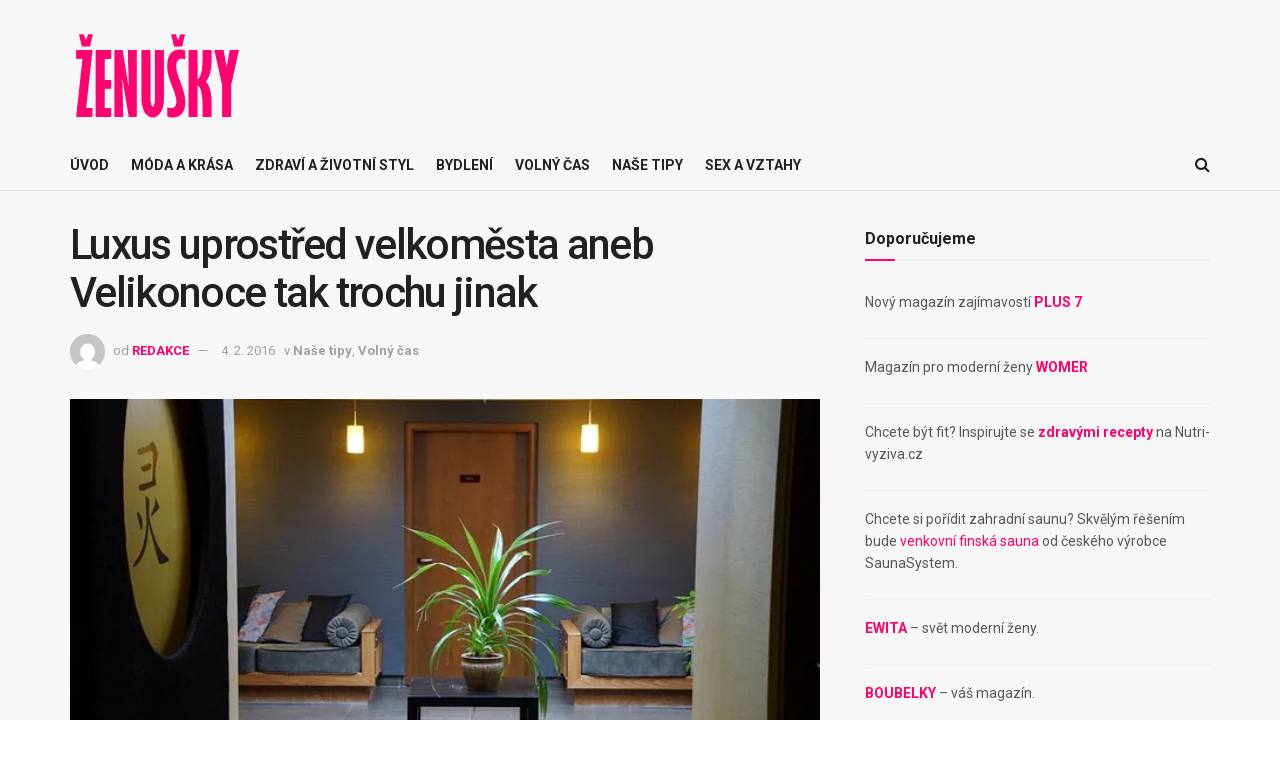

--- FILE ---
content_type: text/html; charset=UTF-8
request_url: https://zenusky.cz/luxus-uprostred-velkomesta-aneb-velikonoce-tak-trochu-jinak/
body_size: 31824
content:
<!doctype html>
<!--[if lt IE 7]> <html class="no-js lt-ie9 lt-ie8 lt-ie7" dir="ltr" lang="cs" prefix="og: https://ogp.me/ns#"> <![endif]-->
<!--[if IE 7]>    <html class="no-js lt-ie9 lt-ie8" dir="ltr" lang="cs" prefix="og: https://ogp.me/ns#"> <![endif]-->
<!--[if IE 8]>    <html class="no-js lt-ie9" dir="ltr" lang="cs" prefix="og: https://ogp.me/ns#"> <![endif]-->
<!--[if IE 9]>    <html class="no-js lt-ie10" dir="ltr" lang="cs" prefix="og: https://ogp.me/ns#"> <![endif]-->
<!--[if gt IE 8]><!--> <html class="no-js" dir="ltr" lang="cs" prefix="og: https://ogp.me/ns#"> <!--<![endif]-->
<head>
    <meta http-equiv="Content-Type" content="text/html; charset=UTF-8" />
    <meta name='viewport' content='width=device-width, initial-scale=1, user-scalable=yes' />
    <link rel="profile" href="http://gmpg.org/xfn/11" />
    <link rel="pingback" href="https://zenusky.cz/xmlrpc.php" />
    <title>Luxus uprostřed velkoměsta aneb Velikonoce tak trochu jinak - ŽENUŠKY</title>

		<!-- All in One SEO 4.9.1.1 - aioseo.com -->
	<meta name="description" content="Kratší rodinná víkendová dovolená se nemusí odehrávat jen v horském hotelu či chatce. Můžete ji trávit také tam, kde vám nabídnou široký výběr volnočasových aktivit a bohatě vybavenou wellness zónu. Oáza klidu v centru Prahy Ten pravý velikonoční pobyt, který by vám umožnil ničím nerušený odpočinek a načerpání nových sil před náročným obdobím by se" />
	<meta name="robots" content="max-image-preview:large" />
	<meta name="author" content="REDAKCE"/>
	<link rel="canonical" href="https://zenusky.cz/luxus-uprostred-velkomesta-aneb-velikonoce-tak-trochu-jinak/" />
	<meta name="generator" content="All in One SEO (AIOSEO) 4.9.1.1" />
		<meta property="og:locale" content="cs_CZ" />
		<meta property="og:site_name" content="ŽENUŠKY - Magazín pro každou ženu" />
		<meta property="og:type" content="article" />
		<meta property="og:title" content="Luxus uprostřed velkoměsta aneb Velikonoce tak trochu jinak - ŽENUŠKY" />
		<meta property="og:description" content="Kratší rodinná víkendová dovolená se nemusí odehrávat jen v horském hotelu či chatce. Můžete ji trávit také tam, kde vám nabídnou široký výběr volnočasových aktivit a bohatě vybavenou wellness zónu. Oáza klidu v centru Prahy Ten pravý velikonoční pobyt, který by vám umožnil ničím nerušený odpočinek a načerpání nových sil před náročným obdobím by se" />
		<meta property="og:url" content="https://zenusky.cz/luxus-uprostred-velkomesta-aneb-velikonoce-tak-trochu-jinak/" />
		<meta property="article:published_time" content="2016-02-04T20:21:58+00:00" />
		<meta property="article:modified_time" content="2016-02-04T20:22:42+00:00" />
		<meta name="twitter:card" content="summary_large_image" />
		<meta name="twitter:title" content="Luxus uprostřed velkoměsta aneb Velikonoce tak trochu jinak - ŽENUŠKY" />
		<meta name="twitter:description" content="Kratší rodinná víkendová dovolená se nemusí odehrávat jen v horském hotelu či chatce. Můžete ji trávit také tam, kde vám nabídnou široký výběr volnočasových aktivit a bohatě vybavenou wellness zónu. Oáza klidu v centru Prahy Ten pravý velikonoční pobyt, který by vám umožnil ničím nerušený odpočinek a načerpání nových sil před náročným obdobím by se" />
		<script type="application/ld+json" class="aioseo-schema">
			{"@context":"https:\/\/schema.org","@graph":[{"@type":"BlogPosting","@id":"https:\/\/zenusky.cz\/luxus-uprostred-velkomesta-aneb-velikonoce-tak-trochu-jinak\/#blogposting","name":"Luxus uprost\u0159ed velkom\u011bsta aneb Velikonoce tak trochu jinak - \u017dENU\u0160KY","headline":"Luxus uprost\u0159ed velkom\u011bsta aneb Velikonoce tak trochu jinak","author":{"@id":"https:\/\/zenusky.cz\/author\/k-media\/#author"},"publisher":{"@id":"https:\/\/zenusky.cz\/#organization"},"image":{"@type":"ImageObject","url":"https:\/\/i0.wp.com\/zenusky.cz\/wp-content\/uploads\/2016\/02\/relaxation-958997_640.jpg?fit=640%2C423&ssl=1","width":640,"height":423},"datePublished":"2016-02-04T21:21:58+01:00","dateModified":"2016-02-04T21:22:42+01:00","inLanguage":"cs-CZ","mainEntityOfPage":{"@id":"https:\/\/zenusky.cz\/luxus-uprostred-velkomesta-aneb-velikonoce-tak-trochu-jinak\/#webpage"},"isPartOf":{"@id":"https:\/\/zenusky.cz\/luxus-uprostred-velkomesta-aneb-velikonoce-tak-trochu-jinak\/#webpage"},"articleSection":"Na\u0161e tipy, Voln\u00fd \u010das, cestov\u00e1n\u00ed, voln\u00fd \u010das"},{"@type":"BreadcrumbList","@id":"https:\/\/zenusky.cz\/luxus-uprostred-velkomesta-aneb-velikonoce-tak-trochu-jinak\/#breadcrumblist","itemListElement":[{"@type":"ListItem","@id":"https:\/\/zenusky.cz#listItem","position":1,"name":"Dom\u016f","item":"https:\/\/zenusky.cz","nextItem":{"@type":"ListItem","@id":"https:\/\/zenusky.cz\/kategorie\/nase-tipy\/#listItem","name":"Na\u0161e tipy"}},{"@type":"ListItem","@id":"https:\/\/zenusky.cz\/kategorie\/nase-tipy\/#listItem","position":2,"name":"Na\u0161e tipy","item":"https:\/\/zenusky.cz\/kategorie\/nase-tipy\/","nextItem":{"@type":"ListItem","@id":"https:\/\/zenusky.cz\/luxus-uprostred-velkomesta-aneb-velikonoce-tak-trochu-jinak\/#listItem","name":"Luxus uprost\u0159ed velkom\u011bsta aneb Velikonoce tak trochu jinak"},"previousItem":{"@type":"ListItem","@id":"https:\/\/zenusky.cz#listItem","name":"Dom\u016f"}},{"@type":"ListItem","@id":"https:\/\/zenusky.cz\/luxus-uprostred-velkomesta-aneb-velikonoce-tak-trochu-jinak\/#listItem","position":3,"name":"Luxus uprost\u0159ed velkom\u011bsta aneb Velikonoce tak trochu jinak","previousItem":{"@type":"ListItem","@id":"https:\/\/zenusky.cz\/kategorie\/nase-tipy\/#listItem","name":"Na\u0161e tipy"}}]},{"@type":"Organization","@id":"https:\/\/zenusky.cz\/#organization","name":"\u017dENU\u0160KY","description":"Magaz\u00edn pro ka\u017edou \u017eenu","url":"https:\/\/zenusky.cz\/"},{"@type":"Person","@id":"https:\/\/zenusky.cz\/author\/k-media\/#author","url":"https:\/\/zenusky.cz\/author\/k-media\/","name":"REDAKCE","image":{"@type":"ImageObject","@id":"https:\/\/zenusky.cz\/luxus-uprostred-velkomesta-aneb-velikonoce-tak-trochu-jinak\/#authorImage","url":"https:\/\/secure.gravatar.com\/avatar\/62426dbd777c2c4537e63726945e9ce1e359966020d962a63ce348da2ec2d176?s=96&d=mm&r=g","width":96,"height":96,"caption":"REDAKCE"}},{"@type":"WebPage","@id":"https:\/\/zenusky.cz\/luxus-uprostred-velkomesta-aneb-velikonoce-tak-trochu-jinak\/#webpage","url":"https:\/\/zenusky.cz\/luxus-uprostred-velkomesta-aneb-velikonoce-tak-trochu-jinak\/","name":"Luxus uprost\u0159ed velkom\u011bsta aneb Velikonoce tak trochu jinak - \u017dENU\u0160KY","description":"Krat\u0161\u00ed rodinn\u00e1 v\u00edkendov\u00e1 dovolen\u00e1 se nemus\u00ed odehr\u00e1vat jen v horsk\u00e9m hotelu \u010di chatce. M\u016f\u017eete ji tr\u00e1vit tak\u00e9 tam, kde v\u00e1m nab\u00eddnou \u0161irok\u00fd v\u00fdb\u011br volno\u010dasov\u00fdch aktivit a bohat\u011b vybavenou wellness z\u00f3nu. O\u00e1za klidu v centru Prahy Ten prav\u00fd velikono\u010dn\u00ed pobyt, kter\u00fd by v\u00e1m umo\u017enil ni\u010d\u00edm neru\u0161en\u00fd odpo\u010dinek a na\u010derp\u00e1n\u00ed nov\u00fdch sil p\u0159ed n\u00e1ro\u010dn\u00fdm obdob\u00edm by se","inLanguage":"cs-CZ","isPartOf":{"@id":"https:\/\/zenusky.cz\/#website"},"breadcrumb":{"@id":"https:\/\/zenusky.cz\/luxus-uprostred-velkomesta-aneb-velikonoce-tak-trochu-jinak\/#breadcrumblist"},"author":{"@id":"https:\/\/zenusky.cz\/author\/k-media\/#author"},"creator":{"@id":"https:\/\/zenusky.cz\/author\/k-media\/#author"},"image":{"@type":"ImageObject","url":"https:\/\/i0.wp.com\/zenusky.cz\/wp-content\/uploads\/2016\/02\/relaxation-958997_640.jpg?fit=640%2C423&ssl=1","@id":"https:\/\/zenusky.cz\/luxus-uprostred-velkomesta-aneb-velikonoce-tak-trochu-jinak\/#mainImage","width":640,"height":423},"primaryImageOfPage":{"@id":"https:\/\/zenusky.cz\/luxus-uprostred-velkomesta-aneb-velikonoce-tak-trochu-jinak\/#mainImage"},"datePublished":"2016-02-04T21:21:58+01:00","dateModified":"2016-02-04T21:22:42+01:00"},{"@type":"WebSite","@id":"https:\/\/zenusky.cz\/#website","url":"https:\/\/zenusky.cz\/","name":"\u017dENU\u0160KY","description":"Magaz\u00edn pro ka\u017edou \u017eenu","inLanguage":"cs-CZ","publisher":{"@id":"https:\/\/zenusky.cz\/#organization"}}]}
		</script>
		<!-- All in One SEO -->

			<script type="text/javascript">
			  var jnews_ajax_url = '/?ajax-request=jnews'
			</script>
			<script type="text/javascript">;window.jnews=window.jnews||{},window.jnews.library=window.jnews.library||{},window.jnews.library=function(){"use strict";var e=this;e.win=window,e.doc=document,e.noop=function(){},e.globalBody=e.doc.getElementsByTagName("body")[0],e.globalBody=e.globalBody?e.globalBody:e.doc,e.win.jnewsDataStorage=e.win.jnewsDataStorage||{_storage:new WeakMap,put:function(e,t,n){this._storage.has(e)||this._storage.set(e,new Map),this._storage.get(e).set(t,n)},get:function(e,t){return this._storage.get(e).get(t)},has:function(e,t){return this._storage.has(e)&&this._storage.get(e).has(t)},remove:function(e,t){var n=this._storage.get(e).delete(t);return 0===!this._storage.get(e).size&&this._storage.delete(e),n}},e.windowWidth=function(){return e.win.innerWidth||e.docEl.clientWidth||e.globalBody.clientWidth},e.windowHeight=function(){return e.win.innerHeight||e.docEl.clientHeight||e.globalBody.clientHeight},e.requestAnimationFrame=e.win.requestAnimationFrame||e.win.webkitRequestAnimationFrame||e.win.mozRequestAnimationFrame||e.win.msRequestAnimationFrame||window.oRequestAnimationFrame||function(e){return setTimeout(e,1e3/60)},e.cancelAnimationFrame=e.win.cancelAnimationFrame||e.win.webkitCancelAnimationFrame||e.win.webkitCancelRequestAnimationFrame||e.win.mozCancelAnimationFrame||e.win.msCancelRequestAnimationFrame||e.win.oCancelRequestAnimationFrame||function(e){clearTimeout(e)},e.classListSupport="classList"in document.createElement("_"),e.hasClass=e.classListSupport?function(e,t){return e.classList.contains(t)}:function(e,t){return e.className.indexOf(t)>=0},e.addClass=e.classListSupport?function(t,n){e.hasClass(t,n)||t.classList.add(n)}:function(t,n){e.hasClass(t,n)||(t.className+=" "+n)},e.removeClass=e.classListSupport?function(t,n){e.hasClass(t,n)&&t.classList.remove(n)}:function(t,n){e.hasClass(t,n)&&(t.className=t.className.replace(n,""))},e.objKeys=function(e){var t=[];for(var n in e)Object.prototype.hasOwnProperty.call(e,n)&&t.push(n);return t},e.isObjectSame=function(e,t){var n=!0;return JSON.stringify(e)!==JSON.stringify(t)&&(n=!1),n},e.extend=function(){for(var e,t,n,o=arguments[0]||{},i=1,a=arguments.length;i<a;i++)if(null!==(e=arguments[i]))for(t in e)o!==(n=e[t])&&void 0!==n&&(o[t]=n);return o},e.dataStorage=e.win.jnewsDataStorage,e.isVisible=function(e){return 0!==e.offsetWidth&&0!==e.offsetHeight||e.getBoundingClientRect().length},e.getHeight=function(e){return e.offsetHeight||e.clientHeight||e.getBoundingClientRect().height},e.getWidth=function(e){return e.offsetWidth||e.clientWidth||e.getBoundingClientRect().width},e.supportsPassive=!1;try{var t=Object.defineProperty({},"passive",{get:function(){e.supportsPassive=!0}});"createEvent"in e.doc?e.win.addEventListener("test",null,t):"fireEvent"in e.doc&&e.win.attachEvent("test",null)}catch(e){}e.passiveOption=!!e.supportsPassive&&{passive:!0},e.setStorage=function(e,t){e="jnews-"+e;var n={expired:Math.floor(((new Date).getTime()+432e5)/1e3)};t=Object.assign(n,t);localStorage.setItem(e,JSON.stringify(t))},e.getStorage=function(e){e="jnews-"+e;var t=localStorage.getItem(e);return null!==t&&0<t.length?JSON.parse(localStorage.getItem(e)):{}},e.expiredStorage=function(){var t,n="jnews-";for(var o in localStorage)o.indexOf(n)>-1&&"undefined"!==(t=e.getStorage(o.replace(n,""))).expired&&t.expired<Math.floor((new Date).getTime()/1e3)&&localStorage.removeItem(o)},e.addEvents=function(t,n,o){for(var i in n){var a=["touchstart","touchmove"].indexOf(i)>=0&&!o&&e.passiveOption;"createEvent"in e.doc?t.addEventListener(i,n[i],a):"fireEvent"in e.doc&&t.attachEvent("on"+i,n[i])}},e.removeEvents=function(t,n){for(var o in n)"createEvent"in e.doc?t.removeEventListener(o,n[o]):"fireEvent"in e.doc&&t.detachEvent("on"+o,n[o])},e.triggerEvents=function(t,n,o){var i;o=o||{detail:null};return"createEvent"in e.doc?(!(i=e.doc.createEvent("CustomEvent")||new CustomEvent(n)).initCustomEvent||i.initCustomEvent(n,!0,!1,o),void t.dispatchEvent(i)):"fireEvent"in e.doc?((i=e.doc.createEventObject()).eventType=n,void t.fireEvent("on"+i.eventType,i)):void 0},e.getParents=function(t,n){void 0===n&&(n=e.doc);for(var o=[],i=t.parentNode,a=!1;!a;)if(i){var r=i;r.querySelectorAll(n).length?a=!0:(o.push(r),i=r.parentNode)}else o=[],a=!0;return o},e.forEach=function(e,t,n){for(var o=0,i=e.length;o<i;o++)t.call(n,e[o],o)},e.getText=function(e){return e.innerText||e.textContent},e.setText=function(e,t){var n="object"==typeof t?t.innerText||t.textContent:t;e.innerText&&(e.innerText=n),e.textContent&&(e.textContent=n)},e.httpBuildQuery=function(t){return e.objKeys(t).reduce(function t(n){var o=arguments.length>1&&void 0!==arguments[1]?arguments[1]:null;return function(i,a){var r=n[a];a=encodeURIComponent(a);var s=o?"".concat(o,"[").concat(a,"]"):a;return null==r||"function"==typeof r?(i.push("".concat(s,"=")),i):["number","boolean","string"].includes(typeof r)?(i.push("".concat(s,"=").concat(encodeURIComponent(r))),i):(i.push(e.objKeys(r).reduce(t(r,s),[]).join("&")),i)}}(t),[]).join("&")},e.get=function(t,n,o,i){return o="function"==typeof o?o:e.noop,e.ajax("GET",t,n,o,i)},e.post=function(t,n,o,i){return o="function"==typeof o?o:e.noop,e.ajax("POST",t,n,o,i)},e.ajax=function(t,n,o,i,a){var r=new XMLHttpRequest,s=n,c=e.httpBuildQuery(o);if(t=-1!=["GET","POST"].indexOf(t)?t:"GET",r.open(t,s+("GET"==t?"?"+c:""),!0),"POST"==t&&r.setRequestHeader("Content-type","application/x-www-form-urlencoded"),r.setRequestHeader("X-Requested-With","XMLHttpRequest"),r.onreadystatechange=function(){4===r.readyState&&200<=r.status&&300>r.status&&"function"==typeof i&&i.call(void 0,r.response)},void 0!==a&&!a){return{xhr:r,send:function(){r.send("POST"==t?c:null)}}}return r.send("POST"==t?c:null),{xhr:r}},e.scrollTo=function(t,n,o){function i(e,t,n){this.start=this.position(),this.change=e-this.start,this.currentTime=0,this.increment=20,this.duration=void 0===n?500:n,this.callback=t,this.finish=!1,this.animateScroll()}return Math.easeInOutQuad=function(e,t,n,o){return(e/=o/2)<1?n/2*e*e+t:-n/2*(--e*(e-2)-1)+t},i.prototype.stop=function(){this.finish=!0},i.prototype.move=function(t){e.doc.documentElement.scrollTop=t,e.globalBody.parentNode.scrollTop=t,e.globalBody.scrollTop=t},i.prototype.position=function(){return e.doc.documentElement.scrollTop||e.globalBody.parentNode.scrollTop||e.globalBody.scrollTop},i.prototype.animateScroll=function(){this.currentTime+=this.increment;var t=Math.easeInOutQuad(this.currentTime,this.start,this.change,this.duration);this.move(t),this.currentTime<this.duration&&!this.finish?e.requestAnimationFrame.call(e.win,this.animateScroll.bind(this)):this.callback&&"function"==typeof this.callback&&this.callback()},new i(t,n,o)},e.unwrap=function(t){var n,o=t;e.forEach(t,(function(e,t){n?n+=e:n=e})),o.replaceWith(n)},e.performance={start:function(e){performance.mark(e+"Start")},stop:function(e){performance.mark(e+"End"),performance.measure(e,e+"Start",e+"End")}},e.fps=function(){var t=0,n=0,o=0;!function(){var i=t=0,a=0,r=0,s=document.getElementById("fpsTable"),c=function(t){void 0===document.getElementsByTagName("body")[0]?e.requestAnimationFrame.call(e.win,(function(){c(t)})):document.getElementsByTagName("body")[0].appendChild(t)};null===s&&((s=document.createElement("div")).style.position="fixed",s.style.top="120px",s.style.left="10px",s.style.width="100px",s.style.height="20px",s.style.border="1px solid black",s.style.fontSize="11px",s.style.zIndex="100000",s.style.backgroundColor="white",s.id="fpsTable",c(s));var l=function(){o++,n=Date.now(),(a=(o/(r=(n-t)/1e3)).toPrecision(2))!=i&&(i=a,s.innerHTML=i+"fps"),1<r&&(t=n,o=0),e.requestAnimationFrame.call(e.win,l)};l()}()},e.instr=function(e,t){for(var n=0;n<t.length;n++)if(-1!==e.toLowerCase().indexOf(t[n].toLowerCase()))return!0},e.winLoad=function(t,n){function o(o){if("complete"===e.doc.readyState||"interactive"===e.doc.readyState)return!o||n?setTimeout(t,n||1):t(o),1}o()||e.addEvents(e.win,{load:o})},e.docReady=function(t,n){function o(o){if("complete"===e.doc.readyState||"interactive"===e.doc.readyState)return!o||n?setTimeout(t,n||1):t(o),1}o()||e.addEvents(e.doc,{DOMContentLoaded:o})},e.fireOnce=function(){e.docReady((function(){e.assets=e.assets||[],e.assets.length&&(e.boot(),e.load_assets())}),50)},e.boot=function(){e.length&&e.doc.querySelectorAll("style[media]").forEach((function(e){"not all"==e.getAttribute("media")&&e.removeAttribute("media")}))},e.create_js=function(t,n){var o=e.doc.createElement("script");switch(o.setAttribute("src",t),n){case"defer":o.setAttribute("defer",!0);break;case"async":o.setAttribute("async",!0);break;case"deferasync":o.setAttribute("defer",!0),o.setAttribute("async",!0)}e.globalBody.appendChild(o)},e.load_assets=function(){"object"==typeof e.assets&&e.forEach(e.assets.slice(0),(function(t,n){var o="";t.defer&&(o+="defer"),t.async&&(o+="async"),e.create_js(t.url,o);var i=e.assets.indexOf(t);i>-1&&e.assets.splice(i,1)})),e.assets=jnewsoption.au_scripts=window.jnewsads=[]},e.setCookie=function(e,t,n){var o="";if(n){var i=new Date;i.setTime(i.getTime()+24*n*60*60*1e3),o="; expires="+i.toUTCString()}document.cookie=e+"="+(t||"")+o+"; path=/"},e.getCookie=function(e){for(var t=e+"=",n=document.cookie.split(";"),o=0;o<n.length;o++){for(var i=n[o];" "==i.charAt(0);)i=i.substring(1,i.length);if(0==i.indexOf(t))return i.substring(t.length,i.length)}return null},e.eraseCookie=function(e){document.cookie=e+"=; Path=/; Expires=Thu, 01 Jan 1970 00:00:01 GMT;"},e.docReady((function(){e.globalBody=e.globalBody==e.doc?e.doc.getElementsByTagName("body")[0]:e.globalBody,e.globalBody=e.globalBody?e.globalBody:e.doc})),e.winLoad((function(){e.winLoad((function(){var t=!1;if(void 0!==window.jnewsadmin)if(void 0!==window.file_version_checker){var n=e.objKeys(window.file_version_checker);n.length?n.forEach((function(e){t||"10.0.4"===window.file_version_checker[e]||(t=!0)})):t=!0}else t=!0;t&&(window.jnewsHelper.getMessage(),window.jnewsHelper.getNotice())}),2500)}))},window.jnews.library=new window.jnews.library;</script><script type="module">;/*! instant.page v5.1.1 - (C) 2019-2020 Alexandre Dieulot - https://instant.page/license */
let t,e;const n=new Set,o=document.createElement("link"),i=o.relList&&o.relList.supports&&o.relList.supports("prefetch")&&window.IntersectionObserver&&"isIntersecting"in IntersectionObserverEntry.prototype,s="instantAllowQueryString"in document.body.dataset,a="instantAllowExternalLinks"in document.body.dataset,r="instantWhitelist"in document.body.dataset,c="instantMousedownShortcut"in document.body.dataset,d=1111;let l=65,u=!1,f=!1,m=!1;if("instantIntensity"in document.body.dataset){const t=document.body.dataset.instantIntensity;if("mousedown"==t.substr(0,9))u=!0,"mousedown-only"==t&&(f=!0);else if("viewport"==t.substr(0,8))navigator.connection&&(navigator.connection.saveData||navigator.connection.effectiveType&&navigator.connection.effectiveType.includes("2g"))||("viewport"==t?document.documentElement.clientWidth*document.documentElement.clientHeight<45e4&&(m=!0):"viewport-all"==t&&(m=!0));else{const e=parseInt(t);isNaN(e)||(l=e)}}if(i){const n={capture:!0,passive:!0};if(f||document.addEventListener("touchstart",(function(t){e=performance.now();const n=t.target.closest("a");h(n)&&v(n.href)}),n),u?c||document.addEventListener("mousedown",(function(t){const e=t.target.closest("a");h(e)&&v(e.href)}),n):document.addEventListener("mouseover",(function(n){if(performance.now()-e<d)return;if(!("closest"in n.target))return;const o=n.target.closest("a");h(o)&&(o.addEventListener("mouseout",p,{passive:!0}),t=setTimeout((()=>{v(o.href),t=void 0}),l))}),n),c&&document.addEventListener("mousedown",(function(t){if(performance.now()-e<d)return;const n=t.target.closest("a");if(t.which>1||t.metaKey||t.ctrlKey)return;if(!n)return;n.addEventListener("click",(function(t){1337!=t.detail&&t.preventDefault()}),{capture:!0,passive:!1,once:!0});const o=new MouseEvent("click",{view:window,bubbles:!0,cancelable:!1,detail:1337});n.dispatchEvent(o)}),n),m){let t;(t=window.requestIdleCallback?t=>{requestIdleCallback(t,{timeout:1500})}:t=>{t()})((()=>{const t=new IntersectionObserver((e=>{e.forEach((e=>{if(e.isIntersecting){const n=e.target;t.unobserve(n),v(n.href)}}))}));document.querySelectorAll("a").forEach((e=>{h(e)&&t.observe(e)}))}))}}function p(e){e.relatedTarget&&e.target.closest("a")==e.relatedTarget.closest("a")||t&&(clearTimeout(t),t=void 0)}function h(t){if(t&&t.href&&(!r||"instant"in t.dataset)&&(a||t.origin==location.origin||"instant"in t.dataset)&&["http:","https:"].includes(t.protocol)&&("http:"!=t.protocol||"https:"!=location.protocol)&&(s||!t.search||"instant"in t.dataset)&&!(t.hash&&t.pathname+t.search==location.pathname+location.search||"noInstant"in t.dataset))return!0}function v(t){if(n.has(t))return;const e=document.createElement("link");e.rel="prefetch",e.href=t,document.head.appendChild(e),n.add(t)}</script><link rel='dns-prefetch' href='//secure.gravatar.com' />
<link rel='dns-prefetch' href='//stats.wp.com' />
<link rel='dns-prefetch' href='//fonts.googleapis.com' />
<link rel='dns-prefetch' href='//v0.wordpress.com' />
<link rel='preconnect' href='//i0.wp.com' />
<link rel='preconnect' href='https://fonts.gstatic.com' />
<link rel="alternate" type="application/rss+xml" title="ŽENUŠKY &raquo; RSS zdroj" href="https://zenusky.cz/feed/" />
<link rel="alternate" title="oEmbed (JSON)" type="application/json+oembed" href="https://zenusky.cz/wp-json/oembed/1.0/embed?url=https%3A%2F%2Fzenusky.cz%2Fluxus-uprostred-velkomesta-aneb-velikonoce-tak-trochu-jinak%2F" />
<link rel="alternate" title="oEmbed (XML)" type="text/xml+oembed" href="https://zenusky.cz/wp-json/oembed/1.0/embed?url=https%3A%2F%2Fzenusky.cz%2Fluxus-uprostred-velkomesta-aneb-velikonoce-tak-trochu-jinak%2F&#038;format=xml" />
		<!-- This site uses the Google Analytics by ExactMetrics plugin v8.10.2 - Using Analytics tracking - https://www.exactmetrics.com/ -->
		<!-- Note: ExactMetrics is not currently configured on this site. The site owner needs to authenticate with Google Analytics in the ExactMetrics settings panel. -->
					<!-- No tracking code set -->
				<!-- / Google Analytics by ExactMetrics -->
		<style id='wp-img-auto-sizes-contain-inline-css' type='text/css'>
img:is([sizes=auto i],[sizes^="auto," i]){contain-intrinsic-size:3000px 1500px}
/*# sourceURL=wp-img-auto-sizes-contain-inline-css */
</style>
<link rel='stylesheet' id='creativ_shortcodes-css' href='https://zenusky.cz/wp-content/plugins/creativ-shortcodes//includes/shortcodes.css?ver=6.9' type='text/css' media='all' />
<link rel='stylesheet' id='creativ_shortcodes_fontawesome-css' href='https://zenusky.cz/wp-content/plugins/creativ-shortcodes//fonts/fontawesome/css/font-awesome.min.css?ver=6.9' type='text/css' media='all' />
<link rel='stylesheet' id='creativ_shortcodes_fontello-css' href='https://zenusky.cz/wp-content/plugins/creativ-shortcodes//fonts/fontello/css/fontello.css?ver=6.9' type='text/css' media='all' />
<style id='wp-emoji-styles-inline-css' type='text/css'>

	img.wp-smiley, img.emoji {
		display: inline !important;
		border: none !important;
		box-shadow: none !important;
		height: 1em !important;
		width: 1em !important;
		margin: 0 0.07em !important;
		vertical-align: -0.1em !important;
		background: none !important;
		padding: 0 !important;
	}
/*# sourceURL=wp-emoji-styles-inline-css */
</style>
<style id='wp-block-library-inline-css' type='text/css'>
:root{--wp-block-synced-color:#7a00df;--wp-block-synced-color--rgb:122,0,223;--wp-bound-block-color:var(--wp-block-synced-color);--wp-editor-canvas-background:#ddd;--wp-admin-theme-color:#007cba;--wp-admin-theme-color--rgb:0,124,186;--wp-admin-theme-color-darker-10:#006ba1;--wp-admin-theme-color-darker-10--rgb:0,107,160.5;--wp-admin-theme-color-darker-20:#005a87;--wp-admin-theme-color-darker-20--rgb:0,90,135;--wp-admin-border-width-focus:2px}@media (min-resolution:192dpi){:root{--wp-admin-border-width-focus:1.5px}}.wp-element-button{cursor:pointer}:root .has-very-light-gray-background-color{background-color:#eee}:root .has-very-dark-gray-background-color{background-color:#313131}:root .has-very-light-gray-color{color:#eee}:root .has-very-dark-gray-color{color:#313131}:root .has-vivid-green-cyan-to-vivid-cyan-blue-gradient-background{background:linear-gradient(135deg,#00d084,#0693e3)}:root .has-purple-crush-gradient-background{background:linear-gradient(135deg,#34e2e4,#4721fb 50%,#ab1dfe)}:root .has-hazy-dawn-gradient-background{background:linear-gradient(135deg,#faaca8,#dad0ec)}:root .has-subdued-olive-gradient-background{background:linear-gradient(135deg,#fafae1,#67a671)}:root .has-atomic-cream-gradient-background{background:linear-gradient(135deg,#fdd79a,#004a59)}:root .has-nightshade-gradient-background{background:linear-gradient(135deg,#330968,#31cdcf)}:root .has-midnight-gradient-background{background:linear-gradient(135deg,#020381,#2874fc)}:root{--wp--preset--font-size--normal:16px;--wp--preset--font-size--huge:42px}.has-regular-font-size{font-size:1em}.has-larger-font-size{font-size:2.625em}.has-normal-font-size{font-size:var(--wp--preset--font-size--normal)}.has-huge-font-size{font-size:var(--wp--preset--font-size--huge)}.has-text-align-center{text-align:center}.has-text-align-left{text-align:left}.has-text-align-right{text-align:right}.has-fit-text{white-space:nowrap!important}#end-resizable-editor-section{display:none}.aligncenter{clear:both}.items-justified-left{justify-content:flex-start}.items-justified-center{justify-content:center}.items-justified-right{justify-content:flex-end}.items-justified-space-between{justify-content:space-between}.screen-reader-text{border:0;clip-path:inset(50%);height:1px;margin:-1px;overflow:hidden;padding:0;position:absolute;width:1px;word-wrap:normal!important}.screen-reader-text:focus{background-color:#ddd;clip-path:none;color:#444;display:block;font-size:1em;height:auto;left:5px;line-height:normal;padding:15px 23px 14px;text-decoration:none;top:5px;width:auto;z-index:100000}html :where(.has-border-color){border-style:solid}html :where([style*=border-top-color]){border-top-style:solid}html :where([style*=border-right-color]){border-right-style:solid}html :where([style*=border-bottom-color]){border-bottom-style:solid}html :where([style*=border-left-color]){border-left-style:solid}html :where([style*=border-width]){border-style:solid}html :where([style*=border-top-width]){border-top-style:solid}html :where([style*=border-right-width]){border-right-style:solid}html :where([style*=border-bottom-width]){border-bottom-style:solid}html :where([style*=border-left-width]){border-left-style:solid}html :where(img[class*=wp-image-]){height:auto;max-width:100%}:where(figure){margin:0 0 1em}html :where(.is-position-sticky){--wp-admin--admin-bar--position-offset:var(--wp-admin--admin-bar--height,0px)}@media screen and (max-width:600px){html :where(.is-position-sticky){--wp-admin--admin-bar--position-offset:0px}}

/*# sourceURL=wp-block-library-inline-css */
</style><style id='global-styles-inline-css' type='text/css'>
:root{--wp--preset--aspect-ratio--square: 1;--wp--preset--aspect-ratio--4-3: 4/3;--wp--preset--aspect-ratio--3-4: 3/4;--wp--preset--aspect-ratio--3-2: 3/2;--wp--preset--aspect-ratio--2-3: 2/3;--wp--preset--aspect-ratio--16-9: 16/9;--wp--preset--aspect-ratio--9-16: 9/16;--wp--preset--color--black: #000000;--wp--preset--color--cyan-bluish-gray: #abb8c3;--wp--preset--color--white: #ffffff;--wp--preset--color--pale-pink: #f78da7;--wp--preset--color--vivid-red: #cf2e2e;--wp--preset--color--luminous-vivid-orange: #ff6900;--wp--preset--color--luminous-vivid-amber: #fcb900;--wp--preset--color--light-green-cyan: #7bdcb5;--wp--preset--color--vivid-green-cyan: #00d084;--wp--preset--color--pale-cyan-blue: #8ed1fc;--wp--preset--color--vivid-cyan-blue: #0693e3;--wp--preset--color--vivid-purple: #9b51e0;--wp--preset--gradient--vivid-cyan-blue-to-vivid-purple: linear-gradient(135deg,rgb(6,147,227) 0%,rgb(155,81,224) 100%);--wp--preset--gradient--light-green-cyan-to-vivid-green-cyan: linear-gradient(135deg,rgb(122,220,180) 0%,rgb(0,208,130) 100%);--wp--preset--gradient--luminous-vivid-amber-to-luminous-vivid-orange: linear-gradient(135deg,rgb(252,185,0) 0%,rgb(255,105,0) 100%);--wp--preset--gradient--luminous-vivid-orange-to-vivid-red: linear-gradient(135deg,rgb(255,105,0) 0%,rgb(207,46,46) 100%);--wp--preset--gradient--very-light-gray-to-cyan-bluish-gray: linear-gradient(135deg,rgb(238,238,238) 0%,rgb(169,184,195) 100%);--wp--preset--gradient--cool-to-warm-spectrum: linear-gradient(135deg,rgb(74,234,220) 0%,rgb(151,120,209) 20%,rgb(207,42,186) 40%,rgb(238,44,130) 60%,rgb(251,105,98) 80%,rgb(254,248,76) 100%);--wp--preset--gradient--blush-light-purple: linear-gradient(135deg,rgb(255,206,236) 0%,rgb(152,150,240) 100%);--wp--preset--gradient--blush-bordeaux: linear-gradient(135deg,rgb(254,205,165) 0%,rgb(254,45,45) 50%,rgb(107,0,62) 100%);--wp--preset--gradient--luminous-dusk: linear-gradient(135deg,rgb(255,203,112) 0%,rgb(199,81,192) 50%,rgb(65,88,208) 100%);--wp--preset--gradient--pale-ocean: linear-gradient(135deg,rgb(255,245,203) 0%,rgb(182,227,212) 50%,rgb(51,167,181) 100%);--wp--preset--gradient--electric-grass: linear-gradient(135deg,rgb(202,248,128) 0%,rgb(113,206,126) 100%);--wp--preset--gradient--midnight: linear-gradient(135deg,rgb(2,3,129) 0%,rgb(40,116,252) 100%);--wp--preset--font-size--small: 13px;--wp--preset--font-size--medium: 20px;--wp--preset--font-size--large: 36px;--wp--preset--font-size--x-large: 42px;--wp--preset--spacing--20: 0.44rem;--wp--preset--spacing--30: 0.67rem;--wp--preset--spacing--40: 1rem;--wp--preset--spacing--50: 1.5rem;--wp--preset--spacing--60: 2.25rem;--wp--preset--spacing--70: 3.38rem;--wp--preset--spacing--80: 5.06rem;--wp--preset--shadow--natural: 6px 6px 9px rgba(0, 0, 0, 0.2);--wp--preset--shadow--deep: 12px 12px 50px rgba(0, 0, 0, 0.4);--wp--preset--shadow--sharp: 6px 6px 0px rgba(0, 0, 0, 0.2);--wp--preset--shadow--outlined: 6px 6px 0px -3px rgb(255, 255, 255), 6px 6px rgb(0, 0, 0);--wp--preset--shadow--crisp: 6px 6px 0px rgb(0, 0, 0);}:where(.is-layout-flex){gap: 0.5em;}:where(.is-layout-grid){gap: 0.5em;}body .is-layout-flex{display: flex;}.is-layout-flex{flex-wrap: wrap;align-items: center;}.is-layout-flex > :is(*, div){margin: 0;}body .is-layout-grid{display: grid;}.is-layout-grid > :is(*, div){margin: 0;}:where(.wp-block-columns.is-layout-flex){gap: 2em;}:where(.wp-block-columns.is-layout-grid){gap: 2em;}:where(.wp-block-post-template.is-layout-flex){gap: 1.25em;}:where(.wp-block-post-template.is-layout-grid){gap: 1.25em;}.has-black-color{color: var(--wp--preset--color--black) !important;}.has-cyan-bluish-gray-color{color: var(--wp--preset--color--cyan-bluish-gray) !important;}.has-white-color{color: var(--wp--preset--color--white) !important;}.has-pale-pink-color{color: var(--wp--preset--color--pale-pink) !important;}.has-vivid-red-color{color: var(--wp--preset--color--vivid-red) !important;}.has-luminous-vivid-orange-color{color: var(--wp--preset--color--luminous-vivid-orange) !important;}.has-luminous-vivid-amber-color{color: var(--wp--preset--color--luminous-vivid-amber) !important;}.has-light-green-cyan-color{color: var(--wp--preset--color--light-green-cyan) !important;}.has-vivid-green-cyan-color{color: var(--wp--preset--color--vivid-green-cyan) !important;}.has-pale-cyan-blue-color{color: var(--wp--preset--color--pale-cyan-blue) !important;}.has-vivid-cyan-blue-color{color: var(--wp--preset--color--vivid-cyan-blue) !important;}.has-vivid-purple-color{color: var(--wp--preset--color--vivid-purple) !important;}.has-black-background-color{background-color: var(--wp--preset--color--black) !important;}.has-cyan-bluish-gray-background-color{background-color: var(--wp--preset--color--cyan-bluish-gray) !important;}.has-white-background-color{background-color: var(--wp--preset--color--white) !important;}.has-pale-pink-background-color{background-color: var(--wp--preset--color--pale-pink) !important;}.has-vivid-red-background-color{background-color: var(--wp--preset--color--vivid-red) !important;}.has-luminous-vivid-orange-background-color{background-color: var(--wp--preset--color--luminous-vivid-orange) !important;}.has-luminous-vivid-amber-background-color{background-color: var(--wp--preset--color--luminous-vivid-amber) !important;}.has-light-green-cyan-background-color{background-color: var(--wp--preset--color--light-green-cyan) !important;}.has-vivid-green-cyan-background-color{background-color: var(--wp--preset--color--vivid-green-cyan) !important;}.has-pale-cyan-blue-background-color{background-color: var(--wp--preset--color--pale-cyan-blue) !important;}.has-vivid-cyan-blue-background-color{background-color: var(--wp--preset--color--vivid-cyan-blue) !important;}.has-vivid-purple-background-color{background-color: var(--wp--preset--color--vivid-purple) !important;}.has-black-border-color{border-color: var(--wp--preset--color--black) !important;}.has-cyan-bluish-gray-border-color{border-color: var(--wp--preset--color--cyan-bluish-gray) !important;}.has-white-border-color{border-color: var(--wp--preset--color--white) !important;}.has-pale-pink-border-color{border-color: var(--wp--preset--color--pale-pink) !important;}.has-vivid-red-border-color{border-color: var(--wp--preset--color--vivid-red) !important;}.has-luminous-vivid-orange-border-color{border-color: var(--wp--preset--color--luminous-vivid-orange) !important;}.has-luminous-vivid-amber-border-color{border-color: var(--wp--preset--color--luminous-vivid-amber) !important;}.has-light-green-cyan-border-color{border-color: var(--wp--preset--color--light-green-cyan) !important;}.has-vivid-green-cyan-border-color{border-color: var(--wp--preset--color--vivid-green-cyan) !important;}.has-pale-cyan-blue-border-color{border-color: var(--wp--preset--color--pale-cyan-blue) !important;}.has-vivid-cyan-blue-border-color{border-color: var(--wp--preset--color--vivid-cyan-blue) !important;}.has-vivid-purple-border-color{border-color: var(--wp--preset--color--vivid-purple) !important;}.has-vivid-cyan-blue-to-vivid-purple-gradient-background{background: var(--wp--preset--gradient--vivid-cyan-blue-to-vivid-purple) !important;}.has-light-green-cyan-to-vivid-green-cyan-gradient-background{background: var(--wp--preset--gradient--light-green-cyan-to-vivid-green-cyan) !important;}.has-luminous-vivid-amber-to-luminous-vivid-orange-gradient-background{background: var(--wp--preset--gradient--luminous-vivid-amber-to-luminous-vivid-orange) !important;}.has-luminous-vivid-orange-to-vivid-red-gradient-background{background: var(--wp--preset--gradient--luminous-vivid-orange-to-vivid-red) !important;}.has-very-light-gray-to-cyan-bluish-gray-gradient-background{background: var(--wp--preset--gradient--very-light-gray-to-cyan-bluish-gray) !important;}.has-cool-to-warm-spectrum-gradient-background{background: var(--wp--preset--gradient--cool-to-warm-spectrum) !important;}.has-blush-light-purple-gradient-background{background: var(--wp--preset--gradient--blush-light-purple) !important;}.has-blush-bordeaux-gradient-background{background: var(--wp--preset--gradient--blush-bordeaux) !important;}.has-luminous-dusk-gradient-background{background: var(--wp--preset--gradient--luminous-dusk) !important;}.has-pale-ocean-gradient-background{background: var(--wp--preset--gradient--pale-ocean) !important;}.has-electric-grass-gradient-background{background: var(--wp--preset--gradient--electric-grass) !important;}.has-midnight-gradient-background{background: var(--wp--preset--gradient--midnight) !important;}.has-small-font-size{font-size: var(--wp--preset--font-size--small) !important;}.has-medium-font-size{font-size: var(--wp--preset--font-size--medium) !important;}.has-large-font-size{font-size: var(--wp--preset--font-size--large) !important;}.has-x-large-font-size{font-size: var(--wp--preset--font-size--x-large) !important;}
/*# sourceURL=global-styles-inline-css */
</style>

<style id='classic-theme-styles-inline-css' type='text/css'>
/*! This file is auto-generated */
.wp-block-button__link{color:#fff;background-color:#32373c;border-radius:9999px;box-shadow:none;text-decoration:none;padding:calc(.667em + 2px) calc(1.333em + 2px);font-size:1.125em}.wp-block-file__button{background:#32373c;color:#fff;text-decoration:none}
/*# sourceURL=/wp-includes/css/classic-themes.min.css */
</style>
<link rel='stylesheet' id='wp-components-css' href='https://zenusky.cz/wp-includes/css/dist/components/style.min.css?ver=6.9' type='text/css' media='all' />
<link rel='stylesheet' id='wp-preferences-css' href='https://zenusky.cz/wp-includes/css/dist/preferences/style.min.css?ver=6.9' type='text/css' media='all' />
<link rel='stylesheet' id='wp-block-editor-css' href='https://zenusky.cz/wp-includes/css/dist/block-editor/style.min.css?ver=6.9' type='text/css' media='all' />
<link rel='stylesheet' id='wp-reusable-blocks-css' href='https://zenusky.cz/wp-includes/css/dist/reusable-blocks/style.min.css?ver=6.9' type='text/css' media='all' />
<link rel='stylesheet' id='wp-patterns-css' href='https://zenusky.cz/wp-includes/css/dist/patterns/style.min.css?ver=6.9' type='text/css' media='all' />
<link rel='stylesheet' id='wp-editor-css' href='https://zenusky.cz/wp-includes/css/dist/editor/style.min.css?ver=6.9' type='text/css' media='all' />
<link rel='stylesheet' id='easy_image_gallery_block-cgb-style-css-css' href='https://zenusky.cz/wp-content/plugins/easy-image-gallery/includes/gutenberg-block/dist/blocks.style.build.css?ver=6.9' type='text/css' media='all' />
<link rel='stylesheet' id='cwp-style-css' href='https://zenusky.cz/wp-content/plugins/comments-widget-plus/assets/css/cwp.css?ver=1.3' type='text/css' media='all' />
<link rel='stylesheet' id='contact-form-7-css' href='https://zenusky.cz/wp-content/plugins/contact-form-7/includes/css/styles.css?ver=6.1.4' type='text/css' media='all' />
<link rel='stylesheet' id='jnews-parent-style-css' href='https://zenusky.cz/wp-content/themes/jnews/style.css?ver=6.9' type='text/css' media='all' />
<link rel='stylesheet' id='js_composer_front-css' href='https://zenusky.cz/wp-content/plugins/js_composer/assets/css/js_composer.min.css?ver=7.0' type='text/css' media='all' />
<link rel='stylesheet' id='jeg_customizer_font-css' href='//fonts.googleapis.com/css?family=Roboto%3Aregular%2C500%2C700%2C500%2Cregular&#038;display=swap&#038;ver=1.3.0' type='text/css' media='all' />
<link rel='stylesheet' id='fancybox-css' href='https://zenusky.cz/wp-content/plugins/easy-image-gallery/includes/lib/fancybox/jquery.fancybox.min.css?ver=1.2' type='text/css' media='screen' />
<link rel='stylesheet' id='jnews-frontend-css' href='https://zenusky.cz/wp-content/themes/jnews/assets/dist/frontend.min.css?ver=1.0.0' type='text/css' media='all' />
<link rel='stylesheet' id='jnews-js-composer-css' href='https://zenusky.cz/wp-content/themes/jnews/assets/css/js-composer-frontend.css?ver=1.0.0' type='text/css' media='all' />
<link rel='stylesheet' id='jnews-style-css' href='https://zenusky.cz/wp-content/themes/jnews-child/style.css?ver=1.0.0' type='text/css' media='all' />
<link rel='stylesheet' id='jnews-darkmode-css' href='https://zenusky.cz/wp-content/themes/jnews/assets/css/darkmode.css?ver=1.0.0' type='text/css' media='all' />
<link rel='stylesheet' id='jnews-social-login-style-css' href='https://zenusky.cz/wp-content/plugins/jnews-social-login/assets/css/plugin.css?ver=11.0.2' type='text/css' media='all' />
<link rel='stylesheet' id='jnews-select-share-css' href='https://zenusky.cz/wp-content/plugins/jnews-social-share/assets/css/plugin.css' type='text/css' media='all' />
<link rel='stylesheet' id='jnews-weather-style-css' href='https://zenusky.cz/wp-content/plugins/jnews-weather/assets/css/plugin.css?ver=11.0.1' type='text/css' media='all' />
<script type="text/javascript" src="https://zenusky.cz/wp-includes/js/jquery/jquery.min.js?ver=3.7.1" id="jquery-core-js"></script>
<script type="text/javascript" src="https://zenusky.cz/wp-includes/js/jquery/jquery-migrate.min.js?ver=3.4.1" id="jquery-migrate-js"></script>
<script type="text/javascript" src="https://zenusky.cz/wp-content/plugins/creativ-shortcodes//includes/shortcodes.js?ver=6.9" id="creativ_shortcodes_js-js"></script>
<script></script><link rel="https://api.w.org/" href="https://zenusky.cz/wp-json/" /><link rel="alternate" title="JSON" type="application/json" href="https://zenusky.cz/wp-json/wp/v2/posts/2998" /><link rel="EditURI" type="application/rsd+xml" title="RSD" href="https://zenusky.cz/xmlrpc.php?rsd" />
<link rel='shortlink' href='https://wp.me/p7DZVQ-Mm' />
	<style>img#wpstats{display:none}</style>
		<!-- Analytics by WP Statistics - https://wp-statistics.com -->
<meta name="generator" content="Powered by WPBakery Page Builder - drag and drop page builder for WordPress."/>
<script type='application/ld+json'>{"@context":"http:\/\/schema.org","@type":"Organization","@id":"https:\/\/zenusky.cz\/#organization","url":"https:\/\/zenusky.cz\/","name":"","logo":{"@type":"ImageObject","url":""},"sameAs":["http:\/\/facebook.com","http:\/\/twitter.com","https:\/\/plus.google.com\/+Jegtheme","http:\/\/youtube.com","http:\/\/jnews.jegtheme.com\/default\/feed\/"]}</script>
<script type='application/ld+json'>{"@context":"http:\/\/schema.org","@type":"WebSite","@id":"https:\/\/zenusky.cz\/#website","url":"https:\/\/zenusky.cz\/","name":"","potentialAction":{"@type":"SearchAction","target":"https:\/\/zenusky.cz\/?s={search_term_string}","query-input":"required name=search_term_string"}}</script>
<link rel="icon" href="https://i0.wp.com/zenusky.cz/wp-content/uploads/2023/11/cropped-zenusky.png?fit=32%2C32&#038;ssl=1" sizes="32x32" />
<link rel="icon" href="https://i0.wp.com/zenusky.cz/wp-content/uploads/2023/11/cropped-zenusky.png?fit=192%2C192&#038;ssl=1" sizes="192x192" />
<link rel="apple-touch-icon" href="https://i0.wp.com/zenusky.cz/wp-content/uploads/2023/11/cropped-zenusky.png?fit=180%2C180&#038;ssl=1" />
<meta name="msapplication-TileImage" content="https://i0.wp.com/zenusky.cz/wp-content/uploads/2023/11/cropped-zenusky.png?fit=270%2C270&#038;ssl=1" />
<style id="jeg_dynamic_css" type="text/css" data-type="jeg_custom-css">.jeg_container, .jeg_content, .jeg_boxed .jeg_main .jeg_container, .jeg_autoload_separator { background-color : #f7f7f7; } body { --j-accent-color : #ff026b; } a, .jeg_menu_style_5>li>a:hover, .jeg_menu_style_5>li.sfHover>a, .jeg_menu_style_5>li.current-menu-item>a, .jeg_menu_style_5>li.current-menu-ancestor>a, .jeg_navbar .jeg_menu:not(.jeg_main_menu)>li>a:hover, .jeg_midbar .jeg_menu:not(.jeg_main_menu)>li>a:hover, .jeg_side_tabs li.active, .jeg_block_heading_5 strong, .jeg_block_heading_6 strong, .jeg_block_heading_7 strong, .jeg_block_heading_8 strong, .jeg_subcat_list li a:hover, .jeg_subcat_list li button:hover, .jeg_pl_lg_7 .jeg_thumb .jeg_post_category a, .jeg_pl_xs_2:before, .jeg_pl_xs_4 .jeg_postblock_content:before, .jeg_postblock .jeg_post_title a:hover, .jeg_hero_style_6 .jeg_post_title a:hover, .jeg_sidefeed .jeg_pl_xs_3 .jeg_post_title a:hover, .widget_jnews_popular .jeg_post_title a:hover, .jeg_meta_author a, .widget_archive li a:hover, .widget_pages li a:hover, .widget_meta li a:hover, .widget_recent_entries li a:hover, .widget_rss li a:hover, .widget_rss cite, .widget_categories li a:hover, .widget_categories li.current-cat>a, #breadcrumbs a:hover, .jeg_share_count .counts, .commentlist .bypostauthor>.comment-body>.comment-author>.fn, span.required, .jeg_review_title, .bestprice .price, .authorlink a:hover, .jeg_vertical_playlist .jeg_video_playlist_play_icon, .jeg_vertical_playlist .jeg_video_playlist_item.active .jeg_video_playlist_thumbnail:before, .jeg_horizontal_playlist .jeg_video_playlist_play, .woocommerce li.product .pricegroup .button, .widget_display_forums li a:hover, .widget_display_topics li:before, .widget_display_replies li:before, .widget_display_views li:before, .bbp-breadcrumb a:hover, .jeg_mobile_menu li.sfHover>a, .jeg_mobile_menu li a:hover, .split-template-6 .pagenum, .jeg_mobile_menu_style_5>li>a:hover, .jeg_mobile_menu_style_5>li.sfHover>a, .jeg_mobile_menu_style_5>li.current-menu-item>a, .jeg_mobile_menu_style_5>li.current-menu-ancestor>a { color : #ff026b; } .jeg_menu_style_1>li>a:before, .jeg_menu_style_2>li>a:before, .jeg_menu_style_3>li>a:before, .jeg_side_toggle, .jeg_slide_caption .jeg_post_category a, .jeg_slider_type_1_wrapper .tns-controls button.tns-next, .jeg_block_heading_1 .jeg_block_title span, .jeg_block_heading_2 .jeg_block_title span, .jeg_block_heading_3, .jeg_block_heading_4 .jeg_block_title span, .jeg_block_heading_6:after, .jeg_pl_lg_box .jeg_post_category a, .jeg_pl_md_box .jeg_post_category a, .jeg_readmore:hover, .jeg_thumb .jeg_post_category a, .jeg_block_loadmore a:hover, .jeg_postblock.alt .jeg_block_loadmore a:hover, .jeg_block_loadmore a.active, .jeg_postblock_carousel_2 .jeg_post_category a, .jeg_heroblock .jeg_post_category a, .jeg_pagenav_1 .page_number.active, .jeg_pagenav_1 .page_number.active:hover, input[type="submit"], .btn, .button, .widget_tag_cloud a:hover, .popularpost_item:hover .jeg_post_title a:before, .jeg_splitpost_4 .page_nav, .jeg_splitpost_5 .page_nav, .jeg_post_via a:hover, .jeg_post_source a:hover, .jeg_post_tags a:hover, .comment-reply-title small a:before, .comment-reply-title small a:after, .jeg_storelist .productlink, .authorlink li.active a:before, .jeg_footer.dark .socials_widget:not(.nobg) a:hover .fa, div.jeg_breakingnews_title, .jeg_overlay_slider_bottom_wrapper .tns-controls button, .jeg_overlay_slider_bottom_wrapper .tns-controls button:hover, .jeg_vertical_playlist .jeg_video_playlist_current, .woocommerce span.onsale, .woocommerce #respond input#submit:hover, .woocommerce a.button:hover, .woocommerce button.button:hover, .woocommerce input.button:hover, .woocommerce #respond input#submit.alt, .woocommerce a.button.alt, .woocommerce button.button.alt, .woocommerce input.button.alt, .jeg_popup_post .caption, .jeg_footer.dark input[type="submit"], .jeg_footer.dark .btn, .jeg_footer.dark .button, .footer_widget.widget_tag_cloud a:hover, .jeg_inner_content .content-inner .jeg_post_category a:hover, #buddypress .standard-form button, #buddypress a.button, #buddypress input[type="submit"], #buddypress input[type="button"], #buddypress input[type="reset"], #buddypress ul.button-nav li a, #buddypress .generic-button a, #buddypress .generic-button button, #buddypress .comment-reply-link, #buddypress a.bp-title-button, #buddypress.buddypress-wrap .members-list li .user-update .activity-read-more a, div#buddypress .standard-form button:hover, div#buddypress a.button:hover, div#buddypress input[type="submit"]:hover, div#buddypress input[type="button"]:hover, div#buddypress input[type="reset"]:hover, div#buddypress ul.button-nav li a:hover, div#buddypress .generic-button a:hover, div#buddypress .generic-button button:hover, div#buddypress .comment-reply-link:hover, div#buddypress a.bp-title-button:hover, div#buddypress.buddypress-wrap .members-list li .user-update .activity-read-more a:hover, #buddypress #item-nav .item-list-tabs ul li a:before, .jeg_inner_content .jeg_meta_container .follow-wrapper a { background-color : #ff026b; } .jeg_block_heading_7 .jeg_block_title span, .jeg_readmore:hover, .jeg_block_loadmore a:hover, .jeg_block_loadmore a.active, .jeg_pagenav_1 .page_number.active, .jeg_pagenav_1 .page_number.active:hover, .jeg_pagenav_3 .page_number:hover, .jeg_prevnext_post a:hover h3, .jeg_overlay_slider .jeg_post_category, .jeg_sidefeed .jeg_post.active, .jeg_vertical_playlist.jeg_vertical_playlist .jeg_video_playlist_item.active .jeg_video_playlist_thumbnail img, .jeg_horizontal_playlist .jeg_video_playlist_item.active { border-color : #ff026b; } .jeg_tabpost_nav li.active, .woocommerce div.product .woocommerce-tabs ul.tabs li.active, .jeg_mobile_menu_style_1>li.current-menu-item a, .jeg_mobile_menu_style_1>li.current-menu-ancestor a, .jeg_mobile_menu_style_2>li.current-menu-item::after, .jeg_mobile_menu_style_2>li.current-menu-ancestor::after, .jeg_mobile_menu_style_3>li.current-menu-item::before, .jeg_mobile_menu_style_3>li.current-menu-ancestor::before { border-bottom-color : #ff026b; } .jeg_header .jeg_bottombar, .jeg_header .jeg_bottombar.jeg_navbar_dark, .jeg_bottombar.jeg_navbar_boxed .jeg_nav_row, .jeg_bottombar.jeg_navbar_dark.jeg_navbar_boxed .jeg_nav_row { border-top-width : 0px; } .jeg_header .socials_widget > a > i.fa:before { color : #f5f5f5; } .jeg_header .socials_widget.nobg > a > i > span.jeg-icon svg { fill : #f5f5f5; } .jeg_header .socials_widget.nobg > a > span.jeg-icon svg { fill : #f5f5f5; } .jeg_header .socials_widget > a > span.jeg-icon svg { fill : #f5f5f5; } .jeg_header .socials_widget > a > i > span.jeg-icon svg { fill : #f5f5f5; } body,input,textarea,select,.chosen-container-single .chosen-single,.btn,.button { font-family: Roboto,Helvetica,Arial,sans-serif; } .jeg_post_title, .entry-header .jeg_post_title, .jeg_single_tpl_2 .entry-header .jeg_post_title, .jeg_single_tpl_3 .entry-header .jeg_post_title, .jeg_single_tpl_6 .entry-header .jeg_post_title, .jeg_content .jeg_custom_title_wrapper .jeg_post_title { font-family: Roboto,Helvetica,Arial,sans-serif;font-weight : 500; font-style : normal;  } .jeg_post_excerpt p, .content-inner p { font-family: Roboto,Helvetica,Arial,sans-serif;font-weight : 400; font-style : normal;  } </style><style type="text/css">
					.no_thumbnail .jeg_thumb,
					.thumbnail-container.no_thumbnail {
					    display: none !important;
					}
					.jeg_search_result .jeg_pl_xs_3.no_thumbnail .jeg_postblock_content,
					.jeg_sidefeed .jeg_pl_xs_3.no_thumbnail .jeg_postblock_content,
					.jeg_pl_sm.no_thumbnail .jeg_postblock_content {
					    margin-left: 0;
					}
					.jeg_postblock_11 .no_thumbnail .jeg_postblock_content,
					.jeg_postblock_12 .no_thumbnail .jeg_postblock_content,
					.jeg_postblock_12.jeg_col_3o3 .no_thumbnail .jeg_postblock_content  {
					    margin-top: 0;
					}
					.jeg_postblock_15 .jeg_pl_md_box.no_thumbnail .jeg_postblock_content,
					.jeg_postblock_19 .jeg_pl_md_box.no_thumbnail .jeg_postblock_content,
					.jeg_postblock_24 .jeg_pl_md_box.no_thumbnail .jeg_postblock_content,
					.jeg_sidefeed .jeg_pl_md_box .jeg_postblock_content {
					    position: relative;
					}
					.jeg_postblock_carousel_2 .no_thumbnail .jeg_post_title a,
					.jeg_postblock_carousel_2 .no_thumbnail .jeg_post_title a:hover,
					.jeg_postblock_carousel_2 .no_thumbnail .jeg_post_meta .fa {
					    color: #212121 !important;
					} 
					.jnews-dark-mode .jeg_postblock_carousel_2 .no_thumbnail .jeg_post_title a,
					.jnews-dark-mode .jeg_postblock_carousel_2 .no_thumbnail .jeg_post_title a:hover,
					.jnews-dark-mode .jeg_postblock_carousel_2 .no_thumbnail .jeg_post_meta .fa {
					    color: #fff !important;
					} 
				</style><noscript><style> .wpb_animate_when_almost_visible { opacity: 1; }</style></noscript>				<style type="text/css" id="c4wp-checkout-css">
					.woocommerce-checkout .c4wp_captcha_field {
						margin-bottom: 10px;
						margin-top: 15px;
						position: relative;
						display: inline-block;
					}
				</style>
							<style type="text/css" id="c4wp-v3-lp-form-css">
				.login #login, .login #lostpasswordform {
					min-width: 350px !important;
				}
				.wpforms-field-c4wp iframe {
					width: 100% !important;
				}
			</style>
			<link rel='stylesheet' id='jetpack-swiper-library-css' href='https://zenusky.cz/wp-content/plugins/jetpack/_inc/blocks/swiper.css?ver=15.3.1' type='text/css' media='all' />
<link rel='stylesheet' id='jetpack-carousel-css' href='https://zenusky.cz/wp-content/plugins/jetpack/modules/carousel/jetpack-carousel.css?ver=15.3.1' type='text/css' media='all' />
</head>
<body class="wp-singular post-template-default single single-post postid-2998 single-format-standard wp-embed-responsive wp-theme-jnews wp-child-theme-jnews-child jeg_toggle_light jeg_single_tpl_1 jnews jsc_normal wpb-js-composer js-comp-ver-7.0 vc_responsive">

    
    
    <div class="jeg_ad jeg_ad_top jnews_header_top_ads">
        <div class='ads-wrapper  '></div>    </div>

    <!-- The Main Wrapper
    ============================================= -->
    <div class="jeg_viewport">

        
        <div class="jeg_header_wrapper">
            <div class="jeg_header_instagram_wrapper">
    </div>

<!-- HEADER -->
<div class="jeg_header normal">
    <div class="jeg_midbar jeg_container jeg_navbar_wrapper normal">
    <div class="container">
        <div class="jeg_nav_row">
            
                <div class="jeg_nav_col jeg_nav_left jeg_nav_normal">
                    <div class="item_wrap jeg_nav_alignleft">
                        <div class="jeg_nav_item jeg_logo jeg_desktop_logo">
			<div class="site-title">
			<a href="https://zenusky.cz/" style="padding: 10px 0px 0px 0px;">
				<img class='jeg_logo_img' src="https://zenusky.cz/wp-content/uploads/2023/11/LOGOZENUSKY-1.png" srcset="https://zenusky.cz/wp-content/uploads/2023/11/LOGOZENUSKY-1.png 1x, https://zenusky.cz/wp-content/uploads/2023/11/LOGOZENUSKY.png 2x" alt="ŽENUŠKY"data-light-src="https://zenusky.cz/wp-content/uploads/2023/11/LOGOZENUSKY-1.png" data-light-srcset="https://zenusky.cz/wp-content/uploads/2023/11/LOGOZENUSKY-1.png 1x, https://zenusky.cz/wp-content/uploads/2023/11/LOGOZENUSKY.png 2x" data-dark-src="https://zenusky.cz/wp-content/uploads/2023/11/LOGOZENUSKY.png" data-dark-srcset="https://zenusky.cz/wp-content/uploads/2023/11/LOGOZENUSKY.png 1x, https://zenusky.cz/wp-content/uploads/2023/11/LOGOZENUSKY.png 2x">			</a>
		</div>
	</div>
                    </div>
                </div>

                
                <div class="jeg_nav_col jeg_nav_center jeg_nav_normal">
                    <div class="item_wrap jeg_nav_aligncenter">
                                            </div>
                </div>

                
                <div class="jeg_nav_col jeg_nav_right jeg_nav_grow">
                    <div class="item_wrap jeg_nav_alignright">
                                            </div>
                </div>

                        </div>
    </div>
</div><div class="jeg_bottombar jeg_navbar jeg_container jeg_navbar_wrapper jeg_navbar_normal jeg_navbar_normal">
    <div class="container">
        <div class="jeg_nav_row">
            
                <div class="jeg_nav_col jeg_nav_left jeg_nav_grow">
                    <div class="item_wrap jeg_nav_alignleft">
                        <div class="jeg_nav_item jeg_main_menu_wrapper">
<div class="jeg_mainmenu_wrap"><ul class="jeg_menu jeg_main_menu jeg_menu_style_1" data-animation="animateTransform"><li id="menu-item-12519" class="menu-item menu-item-type-custom menu-item-object-custom menu-item-home menu-item-12519 bgnav" data-item-row="default" ><a href="https://zenusky.cz/">ÚVOD</a></li>
<li id="menu-item-9421" class="menu-item menu-item-type-taxonomy menu-item-object-category menu-item-9421 bgnav" data-item-row="default" ><a href="https://zenusky.cz/kategorie/moda-a-krasa/">Móda a krása</a></li>
<li id="menu-item-9422" class="menu-item menu-item-type-taxonomy menu-item-object-category menu-item-9422 bgnav" data-item-row="default" ><a href="https://zenusky.cz/kategorie/zdravi-a-zivotni-styl/">Zdraví a životní styl</a></li>
<li id="menu-item-9420" class="menu-item menu-item-type-taxonomy menu-item-object-category menu-item-9420 bgnav" data-item-row="default" ><a href="https://zenusky.cz/kategorie/bydleni/">Bydlení</a></li>
<li id="menu-item-9423" class="menu-item menu-item-type-taxonomy menu-item-object-category current-post-ancestor current-menu-parent current-post-parent menu-item-9423 bgnav" data-item-row="default" ><a href="https://zenusky.cz/kategorie/volny-cas/">Volný čas</a></li>
<li id="menu-item-9419" class="menu-item menu-item-type-taxonomy menu-item-object-category current-post-ancestor current-menu-parent current-post-parent menu-item-9419 bgnav" data-item-row="default" ><a href="https://zenusky.cz/kategorie/nase-tipy/">Naše tipy</a></li>
<li id="menu-item-9425" class="menu-item menu-item-type-taxonomy menu-item-object-category menu-item-9425 bgnav" data-item-row="default" ><a href="https://zenusky.cz/kategorie/sex-a-vztahy/">Sex a vztahy</a></li>
</ul></div></div>
                    </div>
                </div>

                
                <div class="jeg_nav_col jeg_nav_center jeg_nav_normal">
                    <div class="item_wrap jeg_nav_aligncenter">
                                            </div>
                </div>

                
                <div class="jeg_nav_col jeg_nav_right jeg_nav_normal">
                    <div class="item_wrap jeg_nav_alignright">
                        <!-- Search Icon -->
<div class="jeg_nav_item jeg_search_wrapper search_icon jeg_search_popup_expand">
    <a href="#" class="jeg_search_toggle"><i class="fa fa-search"></i></a>
    <form action="https://zenusky.cz/" method="get" class="jeg_search_form" target="_top">
    <input name="s" class="jeg_search_input" placeholder="Hledat..." type="text" value="" autocomplete="off">
    <button aria-label="Search Button" type="submit" class="jeg_search_button btn"><i class="fa fa-search"></i></button>
</form>
<!-- jeg_search_hide with_result no_result -->
<div class="jeg_search_result jeg_search_hide with_result">
    <div class="search-result-wrapper">
    </div>
    <div class="search-link search-noresult">
        No Result    </div>
    <div class="search-link search-all-button">
        <i class="fa fa-search"></i> View All Result    </div>
</div></div>                    </div>
                </div>

                        </div>
    </div>
</div></div><!-- /.jeg_header -->        </div>

        <div class="jeg_header_sticky">
            <div class="sticky_blankspace"></div>
<div class="jeg_header normal">
    <div class="jeg_container">
        <div data-mode="scroll" class="jeg_stickybar jeg_navbar jeg_navbar_wrapper jeg_navbar_normal jeg_navbar_normal">
            <div class="container">
    <div class="jeg_nav_row">
        
            <div class="jeg_nav_col jeg_nav_left jeg_nav_grow">
                <div class="item_wrap jeg_nav_alignleft">
                    <div class="jeg_nav_item jeg_main_menu_wrapper">
<div class="jeg_mainmenu_wrap"><ul class="jeg_menu jeg_main_menu jeg_menu_style_1" data-animation="animateTransform"><li id="menu-item-12519" class="menu-item menu-item-type-custom menu-item-object-custom menu-item-home menu-item-12519 bgnav" data-item-row="default" ><a href="https://zenusky.cz/">ÚVOD</a></li>
<li id="menu-item-9421" class="menu-item menu-item-type-taxonomy menu-item-object-category menu-item-9421 bgnav" data-item-row="default" ><a href="https://zenusky.cz/kategorie/moda-a-krasa/">Móda a krása</a></li>
<li id="menu-item-9422" class="menu-item menu-item-type-taxonomy menu-item-object-category menu-item-9422 bgnav" data-item-row="default" ><a href="https://zenusky.cz/kategorie/zdravi-a-zivotni-styl/">Zdraví a životní styl</a></li>
<li id="menu-item-9420" class="menu-item menu-item-type-taxonomy menu-item-object-category menu-item-9420 bgnav" data-item-row="default" ><a href="https://zenusky.cz/kategorie/bydleni/">Bydlení</a></li>
<li id="menu-item-9423" class="menu-item menu-item-type-taxonomy menu-item-object-category current-post-ancestor current-menu-parent current-post-parent menu-item-9423 bgnav" data-item-row="default" ><a href="https://zenusky.cz/kategorie/volny-cas/">Volný čas</a></li>
<li id="menu-item-9419" class="menu-item menu-item-type-taxonomy menu-item-object-category current-post-ancestor current-menu-parent current-post-parent menu-item-9419 bgnav" data-item-row="default" ><a href="https://zenusky.cz/kategorie/nase-tipy/">Naše tipy</a></li>
<li id="menu-item-9425" class="menu-item menu-item-type-taxonomy menu-item-object-category menu-item-9425 bgnav" data-item-row="default" ><a href="https://zenusky.cz/kategorie/sex-a-vztahy/">Sex a vztahy</a></li>
</ul></div></div>
                </div>
            </div>

            
            <div class="jeg_nav_col jeg_nav_center jeg_nav_normal">
                <div class="item_wrap jeg_nav_aligncenter">
                                    </div>
            </div>

            
            <div class="jeg_nav_col jeg_nav_right jeg_nav_normal">
                <div class="item_wrap jeg_nav_alignright">
                    <!-- Search Icon -->
<div class="jeg_nav_item jeg_search_wrapper search_icon jeg_search_popup_expand">
    <a href="#" class="jeg_search_toggle"><i class="fa fa-search"></i></a>
    <form action="https://zenusky.cz/" method="get" class="jeg_search_form" target="_top">
    <input name="s" class="jeg_search_input" placeholder="Hledat..." type="text" value="" autocomplete="off">
    <button aria-label="Search Button" type="submit" class="jeg_search_button btn"><i class="fa fa-search"></i></button>
</form>
<!-- jeg_search_hide with_result no_result -->
<div class="jeg_search_result jeg_search_hide with_result">
    <div class="search-result-wrapper">
    </div>
    <div class="search-link search-noresult">
        No Result    </div>
    <div class="search-link search-all-button">
        <i class="fa fa-search"></i> View All Result    </div>
</div></div>                </div>
            </div>

                </div>
</div>        </div>
    </div>
</div>
        </div>

        <div class="jeg_navbar_mobile_wrapper">
            <div class="jeg_navbar_mobile" data-mode="scroll">
    <div class="jeg_mobile_bottombar jeg_mobile_midbar jeg_container dark">
    <div class="container">
        <div class="jeg_nav_row">
            
                <div class="jeg_nav_col jeg_nav_left jeg_nav_normal">
                    <div class="item_wrap jeg_nav_alignleft">
                        <div class="jeg_nav_item">
    <a href="#" class="toggle_btn jeg_mobile_toggle"><i class="fa fa-bars"></i></a>
</div>                    </div>
                </div>

                
                <div class="jeg_nav_col jeg_nav_center jeg_nav_grow">
                    <div class="item_wrap jeg_nav_aligncenter">
                        <div class="jeg_nav_item jeg_mobile_logo">
			<div class="site-title">
	    	<a href="https://zenusky.cz/">
		        <img class='jeg_logo_img' src="https://zenusky.cz/wp-content/uploads/2023/11/LOGOZENUSKY.png" srcset="https://zenusky.cz/wp-content/uploads/2023/11/LOGOZENUSKY.png 1x, https://zenusky.cz/wp-content/uploads/2023/11/LOGOZENUSKY.png 2x" alt="ŽENUŠKY"data-light-src="https://zenusky.cz/wp-content/uploads/2023/11/LOGOZENUSKY.png" data-light-srcset="https://zenusky.cz/wp-content/uploads/2023/11/LOGOZENUSKY.png 1x, https://zenusky.cz/wp-content/uploads/2023/11/LOGOZENUSKY.png 2x" data-dark-src="https://zenusky.cz/wp-content/uploads/2023/11/LOGOZENUSKY.png" data-dark-srcset="https://zenusky.cz/wp-content/uploads/2023/11/LOGOZENUSKY.png 1x, https://zenusky.cz/wp-content/uploads/2023/11/LOGOZENUSKY.png 2x">		    </a>
	    </div>
	</div>                    </div>
                </div>

                
                <div class="jeg_nav_col jeg_nav_right jeg_nav_normal">
                    <div class="item_wrap jeg_nav_alignright">
                        <div class="jeg_nav_item jeg_search_wrapper jeg_search_popup_expand">
    <a href="#" class="jeg_search_toggle"><i class="fa fa-search"></i></a>
	<form action="https://zenusky.cz/" method="get" class="jeg_search_form" target="_top">
    <input name="s" class="jeg_search_input" placeholder="Hledat..." type="text" value="" autocomplete="off">
    <button aria-label="Search Button" type="submit" class="jeg_search_button btn"><i class="fa fa-search"></i></button>
</form>
<!-- jeg_search_hide with_result no_result -->
<div class="jeg_search_result jeg_search_hide with_result">
    <div class="search-result-wrapper">
    </div>
    <div class="search-link search-noresult">
        No Result    </div>
    <div class="search-link search-all-button">
        <i class="fa fa-search"></i> View All Result    </div>
</div></div>                    </div>
                </div>

                        </div>
    </div>
</div></div>
<div class="sticky_blankspace" style="height: 60px;"></div>        </div>

        <div class="jeg_ad jeg_ad_top jnews_header_bottom_ads">
            <div class='ads-wrapper  '></div>        </div>

            <div class="post-wrapper">

        <div class="post-wrap" >

            
            <div class="jeg_main ">
                <div class="jeg_container">
                    <div class="jeg_content jeg_singlepage">

	<div class="container">

		<div class="jeg_ad jeg_article jnews_article_top_ads">
			<div class='ads-wrapper  '></div>		</div>

		<div class="row">
			<div class="jeg_main_content col-md-8">
				<div class="jeg_inner_content">
					
						
						<div class="entry-header">
							
							<h1 class="jeg_post_title">Luxus uprostřed velkoměsta aneb Velikonoce tak trochu jinak</h1>

							
							<div class="jeg_meta_container"><div class="jeg_post_meta jeg_post_meta_1">

	<div class="meta_left">
									<div class="jeg_meta_author">
					<img alt='REDAKCE' src='https://secure.gravatar.com/avatar/62426dbd777c2c4537e63726945e9ce1e359966020d962a63ce348da2ec2d176?s=80&#038;d=mm&#038;r=g' srcset='https://secure.gravatar.com/avatar/62426dbd777c2c4537e63726945e9ce1e359966020d962a63ce348da2ec2d176?s=160&#038;d=mm&#038;r=g 2x' class='avatar avatar-80 photo' height='80' width='80' decoding='async'/>					<span class="meta_text">od</span>
					<a href="https://zenusky.cz/author/k-media/">REDAKCE</a>				</div>
					
					<div class="jeg_meta_date">
				<a href="https://zenusky.cz/luxus-uprostred-velkomesta-aneb-velikonoce-tak-trochu-jinak/">4. 2. 2016</a>
			</div>
		
					<div class="jeg_meta_category">
				<span><span class="meta_text">v</span>
					<a href="https://zenusky.cz/kategorie/nase-tipy/" rel="category tag">Naše tipy</a><span class="category-separator">, </span><a href="https://zenusky.cz/kategorie/volny-cas/" rel="category tag">Volný čas</a>				</span>
			</div>
		
			</div>

	<div class="meta_right">
					</div>
</div>
</div>
						</div>

						<div  class="jeg_featured featured_image "><a href="https://i0.wp.com/zenusky.cz/wp-content/uploads/2016/02/relaxation-958997_640.jpg?fit=640%2C423&ssl=1"><div class="thumbnail-container animate-lazy" style="padding-bottom:58.594%"><img width="640" height="375" src="https://zenusky.cz/wp-content/themes/jnews/assets/img/jeg-empty.png" class="attachment-jnews-750x375 size-jnews-750x375 lazyload wp-post-image" alt="Luxus uprostřed velkoměsta aneb Velikonoce tak trochu jinak" decoding="async" fetchpriority="high" data-attachment-id="2999" data-permalink="https://zenusky.cz/luxus-uprostred-velkomesta-aneb-velikonoce-tak-trochu-jinak/relaxation-958997_640/" data-orig-file="https://i0.wp.com/zenusky.cz/wp-content/uploads/2016/02/relaxation-958997_640.jpg?fit=640%2C423&amp;ssl=1" data-orig-size="640,423" data-comments-opened="0" data-image-meta="{&quot;aperture&quot;:&quot;4.5&quot;,&quot;credit&quot;:&quot;&quot;,&quot;camera&quot;:&quot;SLT-A58&quot;,&quot;caption&quot;:&quot;&quot;,&quot;created_timestamp&quot;:&quot;0&quot;,&quot;copyright&quot;:&quot;&quot;,&quot;focal_length&quot;:&quot;35&quot;,&quot;iso&quot;:&quot;3200&quot;,&quot;shutter_speed&quot;:&quot;0.008&quot;,&quot;title&quot;:&quot;&quot;,&quot;orientation&quot;:&quot;0&quot;}" data-image-title="relaxation-958997_640" data-image-description="" data-image-caption="" data-medium-file="https://i0.wp.com/zenusky.cz/wp-content/uploads/2016/02/relaxation-958997_640.jpg?fit=300%2C194&amp;ssl=1" data-large-file="https://i0.wp.com/zenusky.cz/wp-content/uploads/2016/02/relaxation-958997_640.jpg?fit=640%2C423&amp;ssl=1" data-src="https://i0.wp.com/zenusky.cz/wp-content/uploads/2016/02/relaxation-958997_640.jpg?resize=640%2C375&amp;ssl=1" data-srcset="" data-sizes="auto" data-expand="700" /></div></a></div>
						<div class="jeg_share_top_container"><div class="jeg_share_button clearfix">
                <div class="jeg_share_stats">
                    
                    
                </div>
                <div class="jeg_sharelist">
                    
                    
                </div>
            </div></div>
						<div class="jeg_ad jeg_article jnews_content_top_ads "><div class='ads-wrapper  '></div></div>
						<div class="entry-content no-share">
							<div class="jeg_share_button share-float jeg_sticky_share clearfix share-monocrhome">
								<div class="jeg_share_float_container"></div>							</div>

							<div class="content-inner ">
								<p style="text-align: justify;">Kratší rodinná víkendová dovolená se nemusí odehrávat jen v horském hotelu či chatce. Můžete ji trávit také tam, kde vám nabídnou široký výběr volnočasových aktivit a bohatě vybavenou wellness zónu.<span id="more-2998"></span></p><div class="jeg_ad jeg_ad_article jnews_content_inline_ads  "><div class='ads-wrapper align-right '></div></div>
<h2 style="text-align: justify;">Oáza klidu v centru Prahy</h2>
<p style="text-align: justify;">Ten pravý <a href="http://www.vikendovepobyty.eu/velikonocni-pobyty/">velikonoční pobyt</a>, který by vám umožnil ničím nerušený odpočinek a načerpání nových sil před náročným obdobím by se měl vyznačovat především klidným a inspirujícím prostředím. Neměla by chybět ani kuchyně s šikovnými kuchaři připravující ta nejlepší jídla a samozřejmě špičková obsluha, která za vás vyřeší všechny povinnosti i problémy.</p>
<p style="text-align: justify;">Pražský rekreační komplex Park Holiday byl postaven pro všechny, kteří o podobné dovolené zatím jen snili. Vždyť k čemu je vám klidné horské prostředí, když si jen na přepravu tam a zpět musíte vzít jeden den volna? Do komplexu Park Holiday to máte blízko z jakékoli části Prahy a ruchu z ulic a chodníků se rozhodně bát nemusíte, komplex totiž stojí přímo uprostřed přírodního parku.</p>
<p style="text-align: justify;"> <a href="https://i0.wp.com/www.zenusky.cz/wp-content/uploads/2016/02/relax_400.jpg"><img data-recalc-dims="1" decoding="async" data-attachment-id="3000" data-permalink="https://zenusky.cz/luxus-uprostred-velkomesta-aneb-velikonoce-tak-trochu-jinak/relax_400-2/" data-orig-file="https://i0.wp.com/zenusky.cz/wp-content/uploads/2016/02/relax_400.jpg?fit=400%2C266&amp;ssl=1" data-orig-size="400,266" data-comments-opened="0" data-image-meta="{&quot;aperture&quot;:&quot;0&quot;,&quot;credit&quot;:&quot;&quot;,&quot;camera&quot;:&quot;&quot;,&quot;caption&quot;:&quot;&quot;,&quot;created_timestamp&quot;:&quot;0&quot;,&quot;copyright&quot;:&quot;&quot;,&quot;focal_length&quot;:&quot;0&quot;,&quot;iso&quot;:&quot;0&quot;,&quot;shutter_speed&quot;:&quot;0&quot;,&quot;title&quot;:&quot;&quot;,&quot;orientation&quot;:&quot;0&quot;}" data-image-title="relax_400" data-image-description="" data-image-caption="" data-medium-file="https://i0.wp.com/zenusky.cz/wp-content/uploads/2016/02/relax_400.jpg?fit=300%2C194&amp;ssl=1" data-large-file="https://i0.wp.com/zenusky.cz/wp-content/uploads/2016/02/relax_400.jpg?fit=400%2C266&amp;ssl=1" class="aligncenter size-full wp-image-3000" src="https://i0.wp.com/www.zenusky.cz/wp-content/uploads/2016/02/relax_400.jpg?resize=400%2C266" alt="relax_400" width="400" height="266" srcset="https://i0.wp.com/zenusky.cz/wp-content/uploads/2016/02/relax_400.jpg?w=400&amp;ssl=1 400w, https://i0.wp.com/zenusky.cz/wp-content/uploads/2016/02/relax_400.jpg?resize=300%2C200&amp;ssl=1 300w" sizes="(max-width: 400px) 100vw, 400px" /></a></p>
<h2 style="text-align: justify;">Velikonoční pobyt v hotelu Park Holiday</h2>
<p style="text-align: justify;">Ubytování v moderně vybavených pokojích, časově neomezený vstup do wellness a fitness zóny a speciální velikonoční menu &#8211; to všechno vám přináší <a href="http://www.vikendovepobyty.eu/products/velikonocni-pobyt-v-praze-v-hotelu-park-holiday/">velikonoční pobyt v hotelu Park Holiday</a>. Nadčasový a promyšlený design celého hotelu (oceněn prestižní cenou Stavba roku 2008) zajišťuje maximální pohodlí. Jako příklad si vyberme třeba koupelny: každá koupelna je vybavena prodlouženým sprchovým koutem s „tropickým deštěm,“, bidetem, toaletou a komfortním podlahovým vytápěním. Všechny pokoje mají individuálně nastavitelnou klimatizaci, lednici, plochou televizi a WI-FI připojení.</p>
<p style="text-align: justify;">Lázeňská část Parku Holiday zastoupená především Wellness zónou ClubWell je příjemným místem pro načerpání nové energie a obnovení životní rovnováhy po náročném období. Hostům je k dispozici například vnitřní vyhřívaný bazén, whirlpool. Varia a Finská sauna, Parní lázeň, Solární louka s relaxačními lehátky a další.</p>
<p style="text-align: justify;">Klidné, útulné a rozmanité prostředí celého hotelu ještě umocňuje špičková obsluha a vynikající jídlo. V hotelu Park Holiday zkrátka potěšíte všechny svoje smysly a navíc si skvělě odpočinete.</p>
								
								
																<div class="jeg_post_tags"><span>Tagy:</span> <a href="https://zenusky.cz/stitky/cestovani-2/" rel="tag">cestování</a><a href="https://zenusky.cz/stitky/volny-cas/" rel="tag">volný čas</a></div>
															</div>


						</div>
						<div class="jeg_share_bottom_container"></div>
						
						<div class="jeg_ad jeg_article jnews_content_bottom_ads "><div class='ads-wrapper  '></div></div><div class="jnews_prev_next_container"><div class="jeg_prevnext_post">
            <a href="https://zenusky.cz/myto-aktuality-a-vse-co-se-chysta/" class="post prev-post">
            <span class="caption">Předchozí článek</span>
            <h3 class="post-title">Mýto aktuality a vše, co se chystá!</h3>
        </a>
    
            <a href="https://zenusky.cz/vybirame-nove-osvetleni-do-domacnosti/" class="post next-post">
            <span class="caption">Další článek</span>
            <h3 class="post-title">Vybíráme nové osvětlení do domácnosti!</h3>
        </a>
    </div></div><div class="jnews_author_box_container "></div><div class="jnews_related_post_container"><div  class="jeg_postblock_22 jeg_postblock jeg_module_hook jeg_pagination_disable jeg_col_2o3 jnews_module_2998_0_696ec6b5c8810   " data-unique="jnews_module_2998_0_696ec6b5c8810">
					<div class="jeg_block_heading jeg_block_heading_6 jeg_subcat_right">
                     <h3 class="jeg_block_title"><span>Související <strong>Články</strong></span></h3>
                     
                 </div>
					<div class="jeg_block_container">
                    
                    <div class="jeg_posts_wrap">
                    <div class="jeg_posts jeg_load_more_flag"> 
                        <article class="jeg_post jeg_pl_md_5 format-standard">
                    <div class="jeg_thumb">
                        
                        <a href="https://zenusky.cz/auta-z-dovozu-kvalitni-vozy-za-vyhodne-ceny/"><div class="thumbnail-container animate-lazy  size-715 "><img width="350" height="250" src="https://zenusky.cz/wp-content/themes/jnews/assets/img/jeg-empty.png" class="attachment-jnews-350x250 size-jnews-350x250 lazyload wp-post-image" alt="Auta z dovozu – kvalitní vozy za výhodné ceny" decoding="async" loading="lazy" sizes="auto, (max-width: 350px) 100vw, 350px" data-attachment-id="13078" data-permalink="https://zenusky.cz/auta-z-dovozu-kvalitni-vozy-za-vyhodne-ceny/gearstick-7740670_960_720/" data-orig-file="https://i0.wp.com/zenusky.cz/wp-content/uploads/2025/12/gearstick-7740670_960_720.jpg?fit=960%2C640&amp;ssl=1" data-orig-size="960,640" data-comments-opened="0" data-image-meta="{&quot;aperture&quot;:&quot;0&quot;,&quot;credit&quot;:&quot;&quot;,&quot;camera&quot;:&quot;&quot;,&quot;caption&quot;:&quot;&quot;,&quot;created_timestamp&quot;:&quot;0&quot;,&quot;copyright&quot;:&quot;&quot;,&quot;focal_length&quot;:&quot;0&quot;,&quot;iso&quot;:&quot;0&quot;,&quot;shutter_speed&quot;:&quot;0&quot;,&quot;title&quot;:&quot;&quot;,&quot;orientation&quot;:&quot;0&quot;}" data-image-title="gearstick-7740670_960_720" data-image-description="" data-image-caption="" data-medium-file="https://i0.wp.com/zenusky.cz/wp-content/uploads/2025/12/gearstick-7740670_960_720.jpg?fit=600%2C400&amp;ssl=1" data-large-file="https://i0.wp.com/zenusky.cz/wp-content/uploads/2025/12/gearstick-7740670_960_720.jpg?fit=960%2C640&amp;ssl=1" data-src="https://i0.wp.com/zenusky.cz/wp-content/uploads/2025/12/gearstick-7740670_960_720.jpg?resize=350%2C250&amp;ssl=1" data-srcset="https://i0.wp.com/zenusky.cz/wp-content/uploads/2025/12/gearstick-7740670_960_720.jpg?resize=120%2C86&amp;ssl=1 120w, https://i0.wp.com/zenusky.cz/wp-content/uploads/2025/12/gearstick-7740670_960_720.jpg?resize=350%2C250&amp;ssl=1 350w, https://i0.wp.com/zenusky.cz/wp-content/uploads/2025/12/gearstick-7740670_960_720.jpg?resize=750%2C536&amp;ssl=1 750w, https://i0.wp.com/zenusky.cz/wp-content/uploads/2025/12/gearstick-7740670_960_720.jpg?zoom=2&amp;resize=350%2C250&amp;ssl=1 700w" data-sizes="auto" data-expand="700" /></div></a>
                        <div class="jeg_post_category">
                            <span><a href="https://zenusky.cz/kategorie/nase-tipy/" class="category-nase-tipy">Naše tipy</a></span>
                        </div>
                    </div>
                    <div class="jeg_postblock_content">
                        <h3 class="jeg_post_title">
                            <a href="https://zenusky.cz/auta-z-dovozu-kvalitni-vozy-za-vyhodne-ceny/">Auta z dovozu – kvalitní vozy za výhodné ceny</a>
                        </h3>
                        <div class="jeg_post_meta"><div class="jeg_meta_date"><a href="https://zenusky.cz/auta-z-dovozu-kvalitni-vozy-za-vyhodne-ceny/" ><i class="fa fa-clock-o"></i> 11. 12. 2025</a></div></div>
                    </div>
                </article><article class="jeg_post jeg_pl_md_5 format-standard">
                    <div class="jeg_thumb">
                        
                        <a href="https://zenusky.cz/jak-vybrat-kvalitni-sici-nebo-vysivaci-stroj/"><div class="thumbnail-container animate-lazy  size-715 "><img width="350" height="250" src="https://zenusky.cz/wp-content/themes/jnews/assets/img/jeg-empty.png" class="attachment-jnews-350x250 size-jnews-350x250 lazyload wp-post-image" alt="Jak vybrat kvalitní šicí nebo vyšívací stroj" decoding="async" loading="lazy" sizes="auto, (max-width: 350px) 100vw, 350px" data-attachment-id="13054" data-permalink="https://zenusky.cz/jak-vybrat-kvalitni-sici-nebo-vysivaci-stroj/snimek-obrazovky-2025-12-01-111609/" data-orig-file="https://i0.wp.com/zenusky.cz/wp-content/uploads/2025/12/Snimek-obrazovky-2025-12-01-111609.jpg?fit=1025%2C714&amp;ssl=1" data-orig-size="1025,714" data-comments-opened="0" data-image-meta="{&quot;aperture&quot;:&quot;0&quot;,&quot;credit&quot;:&quot;&quot;,&quot;camera&quot;:&quot;&quot;,&quot;caption&quot;:&quot;&quot;,&quot;created_timestamp&quot;:&quot;0&quot;,&quot;copyright&quot;:&quot;&quot;,&quot;focal_length&quot;:&quot;0&quot;,&quot;iso&quot;:&quot;0&quot;,&quot;shutter_speed&quot;:&quot;0&quot;,&quot;title&quot;:&quot;&quot;,&quot;orientation&quot;:&quot;0&quot;}" data-image-title="Snímek obrazovky 2025-12-01 111609" data-image-description="" data-image-caption="" data-medium-file="https://i0.wp.com/zenusky.cz/wp-content/uploads/2025/12/Snimek-obrazovky-2025-12-01-111609.jpg?fit=600%2C418&amp;ssl=1" data-large-file="https://i0.wp.com/zenusky.cz/wp-content/uploads/2025/12/Snimek-obrazovky-2025-12-01-111609.jpg?fit=1025%2C714&amp;ssl=1" data-src="https://i0.wp.com/zenusky.cz/wp-content/uploads/2025/12/Snimek-obrazovky-2025-12-01-111609.jpg?resize=350%2C250&amp;ssl=1" data-srcset="https://i0.wp.com/zenusky.cz/wp-content/uploads/2025/12/Snimek-obrazovky-2025-12-01-111609.jpg?resize=120%2C86&amp;ssl=1 120w, https://i0.wp.com/zenusky.cz/wp-content/uploads/2025/12/Snimek-obrazovky-2025-12-01-111609.jpg?resize=350%2C250&amp;ssl=1 350w, https://i0.wp.com/zenusky.cz/wp-content/uploads/2025/12/Snimek-obrazovky-2025-12-01-111609.jpg?resize=750%2C536&amp;ssl=1 750w, https://i0.wp.com/zenusky.cz/wp-content/uploads/2025/12/Snimek-obrazovky-2025-12-01-111609.jpg?zoom=2&amp;resize=350%2C250&amp;ssl=1 700w" data-sizes="auto" data-expand="700" /></div></a>
                        <div class="jeg_post_category">
                            <span><a href="https://zenusky.cz/kategorie/nase-tipy/" class="category-nase-tipy">Naše tipy</a></span>
                        </div>
                    </div>
                    <div class="jeg_postblock_content">
                        <h3 class="jeg_post_title">
                            <a href="https://zenusky.cz/jak-vybrat-kvalitni-sici-nebo-vysivaci-stroj/">Jak vybrat kvalitní šicí nebo vyšívací stroj</a>
                        </h3>
                        <div class="jeg_post_meta"><div class="jeg_meta_date"><a href="https://zenusky.cz/jak-vybrat-kvalitni-sici-nebo-vysivaci-stroj/" ><i class="fa fa-clock-o"></i> 1. 12. 2025</a></div></div>
                    </div>
                </article><article class="jeg_post jeg_pl_md_5 format-standard">
                    <div class="jeg_thumb">
                        
                        <a href="https://zenusky.cz/svatebni-fotografie-jako-pribeh-plny-emoci-a-vzpominek/"><div class="thumbnail-container animate-lazy  size-715 "><img width="350" height="250" src="https://zenusky.cz/wp-content/themes/jnews/assets/img/jeg-empty.png" class="attachment-jnews-350x250 size-jnews-350x250 lazyload wp-post-image" alt="Svatební fotografie jako příběh plný emocí a vzpomínek" decoding="async" loading="lazy" sizes="auto, (max-width: 350px) 100vw, 350px" data-attachment-id="13044" data-permalink="https://zenusky.cz/svatebni-fotografie-jako-pribeh-plny-emoci-a-vzpominek/gemini_generated_image_mkwdhpmkwdhpmkwd/" data-orig-file="https://i0.wp.com/zenusky.cz/wp-content/uploads/2025/10/Gemini_Generated_Image_mkwdhpmkwdhpmkwd.png?fit=938%2C768&amp;ssl=1" data-orig-size="938,768" data-comments-opened="0" data-image-meta="{&quot;aperture&quot;:&quot;0&quot;,&quot;credit&quot;:&quot;&quot;,&quot;camera&quot;:&quot;&quot;,&quot;caption&quot;:&quot;&quot;,&quot;created_timestamp&quot;:&quot;0&quot;,&quot;copyright&quot;:&quot;&quot;,&quot;focal_length&quot;:&quot;0&quot;,&quot;iso&quot;:&quot;0&quot;,&quot;shutter_speed&quot;:&quot;0&quot;,&quot;title&quot;:&quot;&quot;,&quot;orientation&quot;:&quot;0&quot;}" data-image-title="Gemini_Generated_Image_mkwdhpmkwdhpmkwd" data-image-description="" data-image-caption="" data-medium-file="https://i0.wp.com/zenusky.cz/wp-content/uploads/2025/10/Gemini_Generated_Image_mkwdhpmkwdhpmkwd.png?fit=600%2C491&amp;ssl=1" data-large-file="https://i0.wp.com/zenusky.cz/wp-content/uploads/2025/10/Gemini_Generated_Image_mkwdhpmkwdhpmkwd.png?fit=938%2C768&amp;ssl=1" data-src="https://i0.wp.com/zenusky.cz/wp-content/uploads/2025/10/Gemini_Generated_Image_mkwdhpmkwdhpmkwd.png?resize=350%2C250&amp;ssl=1" data-srcset="https://i0.wp.com/zenusky.cz/wp-content/uploads/2025/10/Gemini_Generated_Image_mkwdhpmkwdhpmkwd.png?resize=120%2C86&amp;ssl=1 120w, https://i0.wp.com/zenusky.cz/wp-content/uploads/2025/10/Gemini_Generated_Image_mkwdhpmkwdhpmkwd.png?resize=350%2C250&amp;ssl=1 350w, https://i0.wp.com/zenusky.cz/wp-content/uploads/2025/10/Gemini_Generated_Image_mkwdhpmkwdhpmkwd.png?resize=750%2C536&amp;ssl=1 750w, https://i0.wp.com/zenusky.cz/wp-content/uploads/2025/10/Gemini_Generated_Image_mkwdhpmkwdhpmkwd.png?zoom=2&amp;resize=350%2C250&amp;ssl=1 700w" data-sizes="auto" data-expand="700" /></div></a>
                        <div class="jeg_post_category">
                            <span><a href="https://zenusky.cz/kategorie/nase-tipy/" class="category-nase-tipy">Naše tipy</a></span>
                        </div>
                    </div>
                    <div class="jeg_postblock_content">
                        <h3 class="jeg_post_title">
                            <a href="https://zenusky.cz/svatebni-fotografie-jako-pribeh-plny-emoci-a-vzpominek/">Svatební fotografie jako příběh plný emocí a vzpomínek</a>
                        </h3>
                        <div class="jeg_post_meta"><div class="jeg_meta_date"><a href="https://zenusky.cz/svatebni-fotografie-jako-pribeh-plny-emoci-a-vzpominek/" ><i class="fa fa-clock-o"></i> 29. 10. 2025</a></div></div>
                    </div>
                </article>
                    </div>
                </div>
                    <div class='module-overlay'>
				    <div class='preloader_type preloader_dot'>
				        <div class="module-preloader jeg_preloader dot">
				            <span></span><span></span><span></span>
				        </div>
				        <div class="module-preloader jeg_preloader circle">
				            <div class="jnews_preloader_circle_outer">
				                <div class="jnews_preloader_circle_inner"></div>
				            </div>
				        </div>
				        <div class="module-preloader jeg_preloader square">
				            <div class="jeg_square">
				                <div class="jeg_square_inner"></div>
				            </div>
				        </div>
				    </div>
				</div>
                </div>
                <div class="jeg_block_navigation">
                    <div class='navigation_overlay'><div class='module-preloader jeg_preloader'><span></span><span></span><span></span></div></div>
                    
                    
                </div>
					
					<script>var jnews_module_2998_0_696ec6b5c8810 = {"header_icon":"","first_title":"Souvisej\u00edc\u00ed ","second_title":"\u010cl\u00e1nky","url":"","header_type":"heading_6","header_background":"","header_secondary_background":"","header_text_color":"","header_line_color":"","header_accent_color":"","header_filter_category":"","header_filter_author":"","header_filter_tag":"","header_filter_text":"All","post_type":"post","content_type":"all","sponsor":false,"number_post":"3","post_offset":0,"unique_content":"disable","include_post":"","included_only":false,"exclude_post":2998,"include_category":"12,17","exclude_category":"","include_author":"","include_tag":"","exclude_tag":"","sort_by":"latest","date_format":"default","date_format_custom":"d\/m\/Y","force_normal_image_load":"","pagination_mode":"disable","pagination_nextprev_showtext":"","pagination_number_post":"3","pagination_scroll_limit":3,"boxed":"","boxed_shadow":"","el_id":"","el_class":"","scheme":"","column_width":"auto","title_color":"","accent_color":"","alt_color":"","excerpt_color":"","css":"","excerpt_length":20,"paged":1,"column_class":"jeg_col_2o3","class":"jnews_block_22"};</script>
				</div></div><div class="jnews_popup_post_container">    <section class="jeg_popup_post">
        <span class="caption">Další článek</span>

                    <div class="jeg_popup_content">
                <div class="jeg_thumb">
                                        <a href="https://zenusky.cz/vybirame-nove-osvetleni-do-domacnosti/">
                        <div class="thumbnail-container animate-lazy  size-1000 "><img width="75" height="75" src="https://zenusky.cz/wp-content/themes/jnews/assets/img/jeg-empty.png" class="attachment-jnews-75x75 size-jnews-75x75 lazyload wp-post-image" alt="Vybíráme nové osvětlení do domácnosti!" decoding="async" loading="lazy" sizes="auto, (max-width: 75px) 100vw, 75px" data-attachment-id="3008" data-permalink="https://zenusky.cz/vybirame-nove-osvetleni-do-domacnosti/1570black-500x400/" data-orig-file="https://i0.wp.com/zenusky.cz/wp-content/uploads/2016/02/1570black-500x400.jpg?fit=625%2C500&amp;ssl=1" data-orig-size="625,500" data-comments-opened="0" data-image-meta="{&quot;aperture&quot;:&quot;0&quot;,&quot;credit&quot;:&quot;&quot;,&quot;camera&quot;:&quot;&quot;,&quot;caption&quot;:&quot;&quot;,&quot;created_timestamp&quot;:&quot;0&quot;,&quot;copyright&quot;:&quot;&quot;,&quot;focal_length&quot;:&quot;0&quot;,&quot;iso&quot;:&quot;0&quot;,&quot;shutter_speed&quot;:&quot;0&quot;,&quot;title&quot;:&quot;&quot;,&quot;orientation&quot;:&quot;0&quot;}" data-image-title="1570black-500&amp;#215;400" data-image-description="" data-image-caption="" data-medium-file="https://i0.wp.com/zenusky.cz/wp-content/uploads/2016/02/1570black-500x400.jpg?fit=300%2C194&amp;ssl=1" data-large-file="https://i0.wp.com/zenusky.cz/wp-content/uploads/2016/02/1570black-500x400.jpg?fit=625%2C500&amp;ssl=1" data-src="https://i0.wp.com/zenusky.cz/wp-content/uploads/2016/02/1570black-500x400.jpg?resize=75%2C75&amp;ssl=1" data-srcset="https://i0.wp.com/zenusky.cz/wp-content/uploads/2016/02/1570black-500x400.jpg?resize=130%2C130&amp;ssl=1 130w, https://i0.wp.com/zenusky.cz/wp-content/uploads/2016/02/1570black-500x400.jpg?resize=100%2C100&amp;ssl=1 100w, https://i0.wp.com/zenusky.cz/wp-content/uploads/2016/02/1570black-500x400.jpg?resize=90%2C90&amp;ssl=1 90w, https://i0.wp.com/zenusky.cz/wp-content/uploads/2016/02/1570black-500x400.jpg?zoom=3&amp;resize=75%2C75&amp;ssl=1 225w" data-sizes="auto" data-expand="700" /></div>                    </a>
                </div>
                <h3 class="post-title">
                    <a href="https://zenusky.cz/vybirame-nove-osvetleni-do-domacnosti/">
                        Vybíráme nové osvětlení do domácnosti!                    </a>
                </h3>
            </div>
                
        <a href="#" class="jeg_popup_close"><i class="fa fa-close"></i></a>
    </section>
</div><div class="jnews_comment_container"></div>
									</div>
			</div>
			
<div class="jeg_sidebar  jeg_sticky_sidebar col-md-4">
    <div class="jegStickyHolder"><div class="theiaStickySidebar"><div class="widget widget_text" id="text-23"><div class="jeg_block_heading jeg_block_heading_6 jnews_696ec6b5cc6d8"><h3 class="jeg_block_title"><span>Doporučujeme</span></h3></div>			<div class="textwidget"><p>Nový magazín zajímavostí <a href="https://plus7.cz"><strong>PLUS 7</strong></a></p>
<hr />
<p>Magazín pro moderní ženy <a href="https://womer.cz"><strong>WOMER</strong></a></p>
<hr />
<p>Chcete být fit? Inspirujte se <a href="http://www.nutri-vyziva.cz/zdrava-kuchyne"><strong>zdravými recepty</strong></a> na Nutri-vyziva.cz</p>
<hr />
<p>Chcete si pořídit zahradní saunu? Skvělým řešením bude <a href="https://www.saunasystem.cz/cs/venkovni-sauny/" title="venkovní finská sauna">venkovní finská sauna</a> od českého výrobce SaunaSystem.</p>
<hr />
<p><a href="http://www.ewita.cz"><strong>EWITA</strong></a> – svět moderní ženy.</p>
<hr />
<p><a href="https://www.boubelky.online"><strong>BOUBELKY</strong></a> – váš magazín.</p>
<hr />
<p>Získejte svůj běžecký styl. Pořiďte si funkční a pohodlné <strong><a href="https://www.shopkilpi.cz/cs/bezecka-tricka-topy/5Sy">běžecké triko</a></strong> na ShopKilpi.cz.</p>
<hr />
<p><a href="https://erokit.cz"><strong>EROKIT</strong></a> – magazín, který umí pobavit!.</p>
<hr />
<p><a href="https://redmix.cz"><strong>REDMIX</strong></a> lifestylový magazín</p>
<hr />
<p>Jde o vaše zdraví, více na <a href="https://boubelky.eu/"><strong>BOUBELKY.EU</strong></a></p>
<hr />
<p>Inspirace pro vaše <strong><a href="https://bydleni.plus/">BYDLENÍ</a></strong></p>
<hr />
<p>Vybíráte nový byt v <a title="Praha 9" href="https://www.finep.cz/cs/byty-nad-krocinkou">Praze 9</a>? Byty Nad Krocínkou nabízejí komfortní bydlení s výbornou dostupností.</p>
</div>
		</div><div class="widget widget_jnews_module_block_19" id="jnews_module_block_19-1"><div  class="jeg_postblock_19 jeg_postblock jeg_module_hook jeg_pagination_disable jeg_col_1o3 jnews_module_2998_1_696ec6b5ccbcb  normal " data-unique="jnews_module_2998_1_696ec6b5ccbcb">
					<div class="jeg_block_heading jeg_block_heading_6 jeg_subcat_right">
                     <h3 class="jeg_block_title"><span>Nejnovější Články</span></h3>
                     
                 </div>
					<div class="jeg_block_container">
                
                <div class="jeg_posts">
                    <article class="jeg_post jeg_pl_md_box format-standard">
                    <div class="box_wrap">
                    <div class="jeg_thumb">
                        
                        <a href="https://zenusky.cz/auta-z-dovozu-kvalitni-vozy-za-vyhodne-ceny/"><div class="thumbnail-container animate-lazy  size-715 "><img width="350" height="250" src="https://zenusky.cz/wp-content/themes/jnews/assets/img/jeg-empty.png" class="attachment-jnews-350x250 size-jnews-350x250 lazyload wp-post-image" alt="Auta z dovozu – kvalitní vozy za výhodné ceny" decoding="async" loading="lazy" sizes="auto, (max-width: 350px) 100vw, 350px" data-attachment-id="13078" data-permalink="https://zenusky.cz/auta-z-dovozu-kvalitni-vozy-za-vyhodne-ceny/gearstick-7740670_960_720/" data-orig-file="https://i0.wp.com/zenusky.cz/wp-content/uploads/2025/12/gearstick-7740670_960_720.jpg?fit=960%2C640&amp;ssl=1" data-orig-size="960,640" data-comments-opened="0" data-image-meta="{&quot;aperture&quot;:&quot;0&quot;,&quot;credit&quot;:&quot;&quot;,&quot;camera&quot;:&quot;&quot;,&quot;caption&quot;:&quot;&quot;,&quot;created_timestamp&quot;:&quot;0&quot;,&quot;copyright&quot;:&quot;&quot;,&quot;focal_length&quot;:&quot;0&quot;,&quot;iso&quot;:&quot;0&quot;,&quot;shutter_speed&quot;:&quot;0&quot;,&quot;title&quot;:&quot;&quot;,&quot;orientation&quot;:&quot;0&quot;}" data-image-title="gearstick-7740670_960_720" data-image-description="" data-image-caption="" data-medium-file="https://i0.wp.com/zenusky.cz/wp-content/uploads/2025/12/gearstick-7740670_960_720.jpg?fit=600%2C400&amp;ssl=1" data-large-file="https://i0.wp.com/zenusky.cz/wp-content/uploads/2025/12/gearstick-7740670_960_720.jpg?fit=960%2C640&amp;ssl=1" data-src="https://i0.wp.com/zenusky.cz/wp-content/uploads/2025/12/gearstick-7740670_960_720.jpg?resize=350%2C250&amp;ssl=1" data-srcset="https://i0.wp.com/zenusky.cz/wp-content/uploads/2025/12/gearstick-7740670_960_720.jpg?resize=120%2C86&amp;ssl=1 120w, https://i0.wp.com/zenusky.cz/wp-content/uploads/2025/12/gearstick-7740670_960_720.jpg?resize=350%2C250&amp;ssl=1 350w, https://i0.wp.com/zenusky.cz/wp-content/uploads/2025/12/gearstick-7740670_960_720.jpg?resize=750%2C536&amp;ssl=1 750w, https://i0.wp.com/zenusky.cz/wp-content/uploads/2025/12/gearstick-7740670_960_720.jpg?zoom=2&amp;resize=350%2C250&amp;ssl=1 700w" data-sizes="auto" data-expand="700" /></div></a>
                    </div>
                    <div class="jeg_postblock_content">
                        <h3 class="jeg_post_title">
                            <a href="https://zenusky.cz/auta-z-dovozu-kvalitni-vozy-za-vyhodne-ceny/">Auta z dovozu – kvalitní vozy za výhodné ceny</a>
                        </h3>
                        <div class="jeg_post_meta"><div class="jeg_meta_date"><a href="https://zenusky.cz/auta-z-dovozu-kvalitni-vozy-za-vyhodne-ceny/" ><i class="fa fa-clock-o"></i> 11. 12. 2025</a></div></div>
                    </div> 
                    </div>
                </article>
                    <div class="jeg_postsmall jeg_load_more_flag">
                        <article class="jeg_post jeg_pl_sm format-standard">
                <div class="jeg_thumb">
                        
                        <a href="https://zenusky.cz/protonove-centrum-v-praze-spustilo-program-komplexni-lecby-karcinomu-prsu/"><div class="thumbnail-container animate-lazy  size-715 "><img width="120" height="86" src="https://zenusky.cz/wp-content/themes/jnews/assets/img/jeg-empty.png" class="attachment-jnews-120x86 size-jnews-120x86 lazyload wp-post-image" alt="Protonové centrum v Praze spustilo program komplexní léčby karcinomu prsu" decoding="async" loading="lazy" sizes="auto, (max-width: 120px) 100vw, 120px" data-attachment-id="13071" data-permalink="https://zenusky.cz/protonove-centrum-v-praze-spustilo-program-komplexni-lecby-karcinomu-prsu/unnamed-2/" data-orig-file="https://i0.wp.com/zenusky.cz/wp-content/uploads/2025/12/unnamed.jpg?fit=882%2C559&amp;ssl=1" data-orig-size="882,559" data-comments-opened="0" data-image-meta="{&quot;aperture&quot;:&quot;0&quot;,&quot;credit&quot;:&quot;&quot;,&quot;camera&quot;:&quot;&quot;,&quot;caption&quot;:&quot;&quot;,&quot;created_timestamp&quot;:&quot;1765219439&quot;,&quot;copyright&quot;:&quot;&quot;,&quot;focal_length&quot;:&quot;0&quot;,&quot;iso&quot;:&quot;0&quot;,&quot;shutter_speed&quot;:&quot;0&quot;,&quot;title&quot;:&quot;&quot;,&quot;orientation&quot;:&quot;0&quot;}" data-image-title="unnamed" data-image-description="" data-image-caption="" data-medium-file="https://i0.wp.com/zenusky.cz/wp-content/uploads/2025/12/unnamed.jpg?fit=600%2C380&amp;ssl=1" data-large-file="https://i0.wp.com/zenusky.cz/wp-content/uploads/2025/12/unnamed.jpg?fit=882%2C559&amp;ssl=1" data-src="https://i0.wp.com/zenusky.cz/wp-content/uploads/2025/12/unnamed.jpg?resize=120%2C86&amp;ssl=1" data-srcset="https://i0.wp.com/zenusky.cz/wp-content/uploads/2025/12/unnamed.jpg?resize=120%2C86&amp;ssl=1 120w, https://i0.wp.com/zenusky.cz/wp-content/uploads/2025/12/unnamed.jpg?resize=350%2C250&amp;ssl=1 350w, https://i0.wp.com/zenusky.cz/wp-content/uploads/2025/12/unnamed.jpg?resize=750%2C536&amp;ssl=1 750w, https://i0.wp.com/zenusky.cz/wp-content/uploads/2025/12/unnamed.jpg?zoom=2&amp;resize=120%2C86&amp;ssl=1 240w" data-sizes="auto" data-expand="700" /></div></a>
                    </div>
                    <div class="jeg_postblock_content">
                        <h3 class="jeg_post_title">
                            <a href="https://zenusky.cz/protonove-centrum-v-praze-spustilo-program-komplexni-lecby-karcinomu-prsu/">Protonové centrum v Praze spustilo program komplexní léčby karcinomu prsu</a>
                        </h3>
                        <div class="jeg_post_meta"><div class="jeg_meta_date"><a href="https://zenusky.cz/protonove-centrum-v-praze-spustilo-program-komplexni-lecby-karcinomu-prsu/" ><i class="fa fa-clock-o"></i> 8. 12. 2025</a></div></div>
                    </div>
                </article><article class="jeg_post jeg_pl_sm format-standard">
                <div class="jeg_thumb">
                        
                        <a href="https://zenusky.cz/jak-vybrat-kvalitni-sici-nebo-vysivaci-stroj/"><div class="thumbnail-container animate-lazy  size-715 "><img width="120" height="86" src="https://zenusky.cz/wp-content/themes/jnews/assets/img/jeg-empty.png" class="attachment-jnews-120x86 size-jnews-120x86 lazyload wp-post-image" alt="Jak vybrat kvalitní šicí nebo vyšívací stroj" decoding="async" loading="lazy" sizes="auto, (max-width: 120px) 100vw, 120px" data-attachment-id="13054" data-permalink="https://zenusky.cz/jak-vybrat-kvalitni-sici-nebo-vysivaci-stroj/snimek-obrazovky-2025-12-01-111609/" data-orig-file="https://i0.wp.com/zenusky.cz/wp-content/uploads/2025/12/Snimek-obrazovky-2025-12-01-111609.jpg?fit=1025%2C714&amp;ssl=1" data-orig-size="1025,714" data-comments-opened="0" data-image-meta="{&quot;aperture&quot;:&quot;0&quot;,&quot;credit&quot;:&quot;&quot;,&quot;camera&quot;:&quot;&quot;,&quot;caption&quot;:&quot;&quot;,&quot;created_timestamp&quot;:&quot;0&quot;,&quot;copyright&quot;:&quot;&quot;,&quot;focal_length&quot;:&quot;0&quot;,&quot;iso&quot;:&quot;0&quot;,&quot;shutter_speed&quot;:&quot;0&quot;,&quot;title&quot;:&quot;&quot;,&quot;orientation&quot;:&quot;0&quot;}" data-image-title="Snímek obrazovky 2025-12-01 111609" data-image-description="" data-image-caption="" data-medium-file="https://i0.wp.com/zenusky.cz/wp-content/uploads/2025/12/Snimek-obrazovky-2025-12-01-111609.jpg?fit=600%2C418&amp;ssl=1" data-large-file="https://i0.wp.com/zenusky.cz/wp-content/uploads/2025/12/Snimek-obrazovky-2025-12-01-111609.jpg?fit=1025%2C714&amp;ssl=1" data-src="https://i0.wp.com/zenusky.cz/wp-content/uploads/2025/12/Snimek-obrazovky-2025-12-01-111609.jpg?resize=120%2C86&amp;ssl=1" data-srcset="https://i0.wp.com/zenusky.cz/wp-content/uploads/2025/12/Snimek-obrazovky-2025-12-01-111609.jpg?resize=120%2C86&amp;ssl=1 120w, https://i0.wp.com/zenusky.cz/wp-content/uploads/2025/12/Snimek-obrazovky-2025-12-01-111609.jpg?resize=350%2C250&amp;ssl=1 350w, https://i0.wp.com/zenusky.cz/wp-content/uploads/2025/12/Snimek-obrazovky-2025-12-01-111609.jpg?resize=750%2C536&amp;ssl=1 750w, https://i0.wp.com/zenusky.cz/wp-content/uploads/2025/12/Snimek-obrazovky-2025-12-01-111609.jpg?zoom=2&amp;resize=120%2C86&amp;ssl=1 240w" data-sizes="auto" data-expand="700" /></div></a>
                    </div>
                    <div class="jeg_postblock_content">
                        <h3 class="jeg_post_title">
                            <a href="https://zenusky.cz/jak-vybrat-kvalitni-sici-nebo-vysivaci-stroj/">Jak vybrat kvalitní šicí nebo vyšívací stroj</a>
                        </h3>
                        <div class="jeg_post_meta"><div class="jeg_meta_date"><a href="https://zenusky.cz/jak-vybrat-kvalitni-sici-nebo-vysivaci-stroj/" ><i class="fa fa-clock-o"></i> 1. 12. 2025</a></div></div>
                    </div>
                </article><article class="jeg_post jeg_pl_sm format-standard">
                <div class="jeg_thumb">
                        
                        <a href="https://zenusky.cz/svatebni-fotografie-jako-pribeh-plny-emoci-a-vzpominek/"><div class="thumbnail-container animate-lazy  size-715 "><img width="120" height="86" src="https://zenusky.cz/wp-content/themes/jnews/assets/img/jeg-empty.png" class="attachment-jnews-120x86 size-jnews-120x86 lazyload wp-post-image" alt="Svatební fotografie jako příběh plný emocí a vzpomínek" decoding="async" loading="lazy" sizes="auto, (max-width: 120px) 100vw, 120px" data-attachment-id="13044" data-permalink="https://zenusky.cz/svatebni-fotografie-jako-pribeh-plny-emoci-a-vzpominek/gemini_generated_image_mkwdhpmkwdhpmkwd/" data-orig-file="https://i0.wp.com/zenusky.cz/wp-content/uploads/2025/10/Gemini_Generated_Image_mkwdhpmkwdhpmkwd.png?fit=938%2C768&amp;ssl=1" data-orig-size="938,768" data-comments-opened="0" data-image-meta="{&quot;aperture&quot;:&quot;0&quot;,&quot;credit&quot;:&quot;&quot;,&quot;camera&quot;:&quot;&quot;,&quot;caption&quot;:&quot;&quot;,&quot;created_timestamp&quot;:&quot;0&quot;,&quot;copyright&quot;:&quot;&quot;,&quot;focal_length&quot;:&quot;0&quot;,&quot;iso&quot;:&quot;0&quot;,&quot;shutter_speed&quot;:&quot;0&quot;,&quot;title&quot;:&quot;&quot;,&quot;orientation&quot;:&quot;0&quot;}" data-image-title="Gemini_Generated_Image_mkwdhpmkwdhpmkwd" data-image-description="" data-image-caption="" data-medium-file="https://i0.wp.com/zenusky.cz/wp-content/uploads/2025/10/Gemini_Generated_Image_mkwdhpmkwdhpmkwd.png?fit=600%2C491&amp;ssl=1" data-large-file="https://i0.wp.com/zenusky.cz/wp-content/uploads/2025/10/Gemini_Generated_Image_mkwdhpmkwdhpmkwd.png?fit=938%2C768&amp;ssl=1" data-src="https://i0.wp.com/zenusky.cz/wp-content/uploads/2025/10/Gemini_Generated_Image_mkwdhpmkwdhpmkwd.png?resize=120%2C86&amp;ssl=1" data-srcset="https://i0.wp.com/zenusky.cz/wp-content/uploads/2025/10/Gemini_Generated_Image_mkwdhpmkwdhpmkwd.png?resize=120%2C86&amp;ssl=1 120w, https://i0.wp.com/zenusky.cz/wp-content/uploads/2025/10/Gemini_Generated_Image_mkwdhpmkwdhpmkwd.png?resize=350%2C250&amp;ssl=1 350w, https://i0.wp.com/zenusky.cz/wp-content/uploads/2025/10/Gemini_Generated_Image_mkwdhpmkwdhpmkwd.png?resize=750%2C536&amp;ssl=1 750w, https://i0.wp.com/zenusky.cz/wp-content/uploads/2025/10/Gemini_Generated_Image_mkwdhpmkwdhpmkwd.png?zoom=2&amp;resize=120%2C86&amp;ssl=1 240w" data-sizes="auto" data-expand="700" /></div></a>
                    </div>
                    <div class="jeg_postblock_content">
                        <h3 class="jeg_post_title">
                            <a href="https://zenusky.cz/svatebni-fotografie-jako-pribeh-plny-emoci-a-vzpominek/">Svatební fotografie jako příběh plný emocí a vzpomínek</a>
                        </h3>
                        <div class="jeg_post_meta"><div class="jeg_meta_date"><a href="https://zenusky.cz/svatebni-fotografie-jako-pribeh-plny-emoci-a-vzpominek/" ><i class="fa fa-clock-o"></i> 29. 10. 2025</a></div></div>
                    </div>
                </article>
                    </div>
                </div>
                <div class='module-overlay'>
				    <div class='preloader_type preloader_dot'>
				        <div class="module-preloader jeg_preloader dot">
				            <span></span><span></span><span></span>
				        </div>
				        <div class="module-preloader jeg_preloader circle">
				            <div class="jnews_preloader_circle_outer">
				                <div class="jnews_preloader_circle_inner"></div>
				            </div>
				        </div>
				        <div class="module-preloader jeg_preloader square">
				            <div class="jeg_square">
				                <div class="jeg_square_inner"></div>
				            </div>
				        </div>
				    </div>
				</div>
            </div>
            <div class="jeg_block_navigation">
                <div class='navigation_overlay'><div class='module-preloader jeg_preloader'><span></span><span></span><span></span></div></div>
                
                
            </div>
					
					<script>var jnews_module_2998_1_696ec6b5ccbcb = {"header_icon":"","first_title":"Nejnov\u011bj\u0161\u00ed \u010cl\u00e1nky","second_title":"","url":"","header_type":"heading_6","header_background":"","header_secondary_background":"","header_text_color":"","header_line_color":"","header_accent_color":"","header_filter_category":"","header_filter_author":"","header_filter_tag":"","header_filter_text":"All","post_type":"post","content_type":"all","sponsor":"0","number_post":"4","post_offset":"0","unique_content":"disable","include_post":"","included_only":"0","exclude_post":"","include_category":"","exclude_category":"","include_author":"","include_tag":"","exclude_tag":"","sort_by":"latest","date_format":"default","date_format_custom":"Y\/m\/d","force_normal_image_load":"0","pagination_mode":"disable","pagination_nextprev_showtext":"0","pagination_number_post":"6","pagination_scroll_limit":"0","boxed":"0","boxed_shadow":"0","el_id":"","el_class":"","scheme":"normal","column_width":"auto","title_color":"","accent_color":"","alt_color":"","excerpt_color":"","css":"","paged":1,"column_class":"jeg_col_1o3","class":"jnews_block_19"};</script>
				</div></div></div></div></div>		</div>

		<div class="jeg_ad jeg_article jnews_article_bottom_ads">
			<div class='ads-wrapper  '></div>		</div>

	</div>
</div>
                </div>
            </div>

            <div id="post-body-class" class="wp-singular post-template-default single single-post postid-2998 single-format-standard wp-embed-responsive wp-theme-jnews wp-child-theme-jnews-child jeg_toggle_light jeg_single_tpl_1 jnews jsc_normal wpb-js-composer js-comp-ver-7.0 vc_responsive"></div>

            
        </div>

        <div class="post-ajax-overlay">
    <div class="preloader_type preloader_dot">
        <div class="newsfeed_preloader jeg_preloader dot">
            <span></span><span></span><span></span>
        </div>
        <div class="newsfeed_preloader jeg_preloader circle">
            <div class="jnews_preloader_circle_outer">
                <div class="jnews_preloader_circle_inner"></div>
            </div>
        </div>
        <div class="newsfeed_preloader jeg_preloader square">
            <div class="jeg_square"><div class="jeg_square_inner"></div></div>
        </div>
    </div>
</div>
    </div>
        <div class="footer-holder" id="footer" data-id="footer">
            <div class="jeg_footer jeg_footer_1 dark">
    <div class="jeg_footer_container jeg_container">
        <div class="jeg_footer_content">
            <div class="container">

                <div class="row">
                    <div class="jeg_footer_primary clearfix">
                        <div class="col-md-4 footer_column">
                            <div class="footer_widget widget_jnews_about" id="jnews_about-1">        <div class="jeg_about ">
			                <a class="footer_logo" href="https://zenusky.cz/">
                    <img class='lazyload'
                         src="https://zenusky.cz/wp-content/themes/jnews/assets/img/jeg-empty.png" data-src="https://i0.wp.com/zenusky.cz/wp-content/uploads/2023/11/LOGOZENUSKY-1.png?fit=246%2C132&#038;ssl=1"  data-srcset="https://i0.wp.com/zenusky.cz/wp-content/uploads/2023/11/LOGOZENUSKY-1.png?fit=246%2C132&#038;ssl=1 1x, https://i0.wp.com/zenusky.cz/wp-content/uploads/2023/11/LOGOZENUSKY-1.png?fit=246%2C132&#038;ssl=1 2x" alt="ŽENUŠKY"  data-light-src="https://i0.wp.com/zenusky.cz/wp-content/uploads/2023/11/LOGOZENUSKY-1.png?fit=246%2C132&#038;ssl=1"  data-light-srcset="https://i0.wp.com/zenusky.cz/wp-content/uploads/2023/11/LOGOZENUSKY-1.png?fit=246%2C132&#038;ssl=1 1x, https://i0.wp.com/zenusky.cz/wp-content/uploads/2023/11/LOGOZENUSKY-1.png?fit=246%2C132&#038;ssl=1 2x"  data-dark-src="https://zenusky.cz/wp-content/themes/jnews/assets/img/logo_darkmode.png"  data-dark-srcset="https://zenusky.cz/wp-content/themes/jnews/assets/img/logo_darkmode.png 1x, https://zenusky.cz/wp-content/themes/jnews/assets/img/logo_darkmode@2x.png 2x"                         data-pin-no-hover="true">
                </a>
									            <p>Web provozuje: K-MEDIA<br>info@k-media.cz<br>+420 731 250 731<br>+420 737 626 919</p>

			        </div>
		</div>                        </div>
                        <div class="col-md-4 footer_column">
                            <div class="footer_widget widget_categories" id="categories-2"><div class="jeg_footer_heading jeg_footer_heading_1"><h3 class="jeg_footer_title"><span>Kategorie</span></h3></div>
			<ul>
					<li class="cat-item cat-item-8"><a href="https://zenusky.cz/kategorie/bydleni/">Bydlení</a>
</li>
	<li class="cat-item cat-item-13"><a href="https://zenusky.cz/kategorie/moda-a-krasa/">Móda a krása</a>
</li>
	<li class="cat-item cat-item-12"><a href="https://zenusky.cz/kategorie/nase-tipy/">Naše tipy</a>
</li>
	<li class="cat-item cat-item-18"><a href="https://zenusky.cz/kategorie/sex-a-vztahy/">Sex a vztahy</a>
</li>
	<li class="cat-item cat-item-327"><a href="https://zenusky.cz/kategorie/videoblog/">Videoblog M</a>
</li>
	<li class="cat-item cat-item-17"><a href="https://zenusky.cz/kategorie/volny-cas/">Volný čas</a>
</li>
	<li class="cat-item cat-item-25"><a href="https://zenusky.cz/kategorie/zdravi-a-zivotni-styl/">Zdraví a životní styl</a>
</li>
			</ul>

			</div>                        </div>
                        <div class="col-md-4 footer_column">
                            <div class="footer_widget widget_jnews_recent_news" id="jnews_recent_news-1"><div class="jeg_footer_heading jeg_footer_heading_1"><h3 class="jeg_footer_title"><span>Nejnovější články</span></h3></div>        <div class="jeg_postblock">
                            <div class="jeg_post jeg_pl_sm post-13077 post type-post status-publish format-standard has-post-thumbnail hentry category-nase-tipy">
                    <div class="jeg_thumb">
                                                <a href="https://zenusky.cz/auta-z-dovozu-kvalitni-vozy-za-vyhodne-ceny/">
                            <div class="thumbnail-container animate-lazy  size-715 "><img width="120" height="86" src="https://zenusky.cz/wp-content/themes/jnews/assets/img/jeg-empty.png" class="attachment-jnews-120x86 size-jnews-120x86 lazyload wp-post-image" alt="Auta z dovozu – kvalitní vozy za výhodné ceny" decoding="async" loading="lazy" sizes="auto, (max-width: 120px) 100vw, 120px" data-attachment-id="13078" data-permalink="https://zenusky.cz/auta-z-dovozu-kvalitni-vozy-za-vyhodne-ceny/gearstick-7740670_960_720/" data-orig-file="https://i0.wp.com/zenusky.cz/wp-content/uploads/2025/12/gearstick-7740670_960_720.jpg?fit=960%2C640&amp;ssl=1" data-orig-size="960,640" data-comments-opened="0" data-image-meta="{&quot;aperture&quot;:&quot;0&quot;,&quot;credit&quot;:&quot;&quot;,&quot;camera&quot;:&quot;&quot;,&quot;caption&quot;:&quot;&quot;,&quot;created_timestamp&quot;:&quot;0&quot;,&quot;copyright&quot;:&quot;&quot;,&quot;focal_length&quot;:&quot;0&quot;,&quot;iso&quot;:&quot;0&quot;,&quot;shutter_speed&quot;:&quot;0&quot;,&quot;title&quot;:&quot;&quot;,&quot;orientation&quot;:&quot;0&quot;}" data-image-title="gearstick-7740670_960_720" data-image-description="" data-image-caption="" data-medium-file="https://i0.wp.com/zenusky.cz/wp-content/uploads/2025/12/gearstick-7740670_960_720.jpg?fit=600%2C400&amp;ssl=1" data-large-file="https://i0.wp.com/zenusky.cz/wp-content/uploads/2025/12/gearstick-7740670_960_720.jpg?fit=960%2C640&amp;ssl=1" data-src="https://i0.wp.com/zenusky.cz/wp-content/uploads/2025/12/gearstick-7740670_960_720.jpg?resize=120%2C86&amp;ssl=1" data-srcset="https://i0.wp.com/zenusky.cz/wp-content/uploads/2025/12/gearstick-7740670_960_720.jpg?resize=120%2C86&amp;ssl=1 120w, https://i0.wp.com/zenusky.cz/wp-content/uploads/2025/12/gearstick-7740670_960_720.jpg?resize=350%2C250&amp;ssl=1 350w, https://i0.wp.com/zenusky.cz/wp-content/uploads/2025/12/gearstick-7740670_960_720.jpg?resize=750%2C536&amp;ssl=1 750w, https://i0.wp.com/zenusky.cz/wp-content/uploads/2025/12/gearstick-7740670_960_720.jpg?zoom=2&amp;resize=120%2C86&amp;ssl=1 240w" data-sizes="auto" data-expand="700" /></div>                        </a>
                    </div>
                    <div class="jeg_postblock_content">
                        <h3 property="headline" class="jeg_post_title"><a property="url" href="https://zenusky.cz/auta-z-dovozu-kvalitni-vozy-za-vyhodne-ceny/">Auta z dovozu – kvalitní vozy za výhodné ceny</a></h3>
                                            <div class="jeg_post_meta">
                            <div property="datePublished" class="jeg_meta_date"><i class="fa fa-clock-o"></i> 11. 12. 2025</div>
                        </div>
                                        </div>
                </div>
                                <div class="jeg_post jeg_pl_sm post-13070 post type-post status-publish format-standard has-post-thumbnail hentry category-zdravi-a-zivotni-styl">
                    <div class="jeg_thumb">
                                                <a href="https://zenusky.cz/protonove-centrum-v-praze-spustilo-program-komplexni-lecby-karcinomu-prsu/">
                            <div class="thumbnail-container animate-lazy  size-715 "><img width="120" height="86" src="https://zenusky.cz/wp-content/themes/jnews/assets/img/jeg-empty.png" class="attachment-jnews-120x86 size-jnews-120x86 lazyload wp-post-image" alt="Protonové centrum v Praze spustilo program komplexní léčby karcinomu prsu" decoding="async" loading="lazy" sizes="auto, (max-width: 120px) 100vw, 120px" data-attachment-id="13071" data-permalink="https://zenusky.cz/protonove-centrum-v-praze-spustilo-program-komplexni-lecby-karcinomu-prsu/unnamed-2/" data-orig-file="https://i0.wp.com/zenusky.cz/wp-content/uploads/2025/12/unnamed.jpg?fit=882%2C559&amp;ssl=1" data-orig-size="882,559" data-comments-opened="0" data-image-meta="{&quot;aperture&quot;:&quot;0&quot;,&quot;credit&quot;:&quot;&quot;,&quot;camera&quot;:&quot;&quot;,&quot;caption&quot;:&quot;&quot;,&quot;created_timestamp&quot;:&quot;1765219439&quot;,&quot;copyright&quot;:&quot;&quot;,&quot;focal_length&quot;:&quot;0&quot;,&quot;iso&quot;:&quot;0&quot;,&quot;shutter_speed&quot;:&quot;0&quot;,&quot;title&quot;:&quot;&quot;,&quot;orientation&quot;:&quot;0&quot;}" data-image-title="unnamed" data-image-description="" data-image-caption="" data-medium-file="https://i0.wp.com/zenusky.cz/wp-content/uploads/2025/12/unnamed.jpg?fit=600%2C380&amp;ssl=1" data-large-file="https://i0.wp.com/zenusky.cz/wp-content/uploads/2025/12/unnamed.jpg?fit=882%2C559&amp;ssl=1" data-src="https://i0.wp.com/zenusky.cz/wp-content/uploads/2025/12/unnamed.jpg?resize=120%2C86&amp;ssl=1" data-srcset="https://i0.wp.com/zenusky.cz/wp-content/uploads/2025/12/unnamed.jpg?resize=120%2C86&amp;ssl=1 120w, https://i0.wp.com/zenusky.cz/wp-content/uploads/2025/12/unnamed.jpg?resize=350%2C250&amp;ssl=1 350w, https://i0.wp.com/zenusky.cz/wp-content/uploads/2025/12/unnamed.jpg?resize=750%2C536&amp;ssl=1 750w, https://i0.wp.com/zenusky.cz/wp-content/uploads/2025/12/unnamed.jpg?zoom=2&amp;resize=120%2C86&amp;ssl=1 240w" data-sizes="auto" data-expand="700" /></div>                        </a>
                    </div>
                    <div class="jeg_postblock_content">
                        <h3 property="headline" class="jeg_post_title"><a property="url" href="https://zenusky.cz/protonove-centrum-v-praze-spustilo-program-komplexni-lecby-karcinomu-prsu/">Protonové centrum v Praze spustilo program komplexní léčby karcinomu prsu</a></h3>
                                            <div class="jeg_post_meta">
                            <div property="datePublished" class="jeg_meta_date"><i class="fa fa-clock-o"></i> 8. 12. 2025</div>
                        </div>
                                        </div>
                </div>
                        </div>
        </div>                        </div>
                    </div>
                </div>


                
                <div class="jeg_footer_secondary clearfix">

                    <!-- secondary footer right -->

                    <div class="footer_right">

                        
                        
                        
                    </div>

                    <!-- secondary footer left -->

                    
                    
                                            <p class="copyright"> © 2023 K-MEDIA </p>
                    
                </div> <!-- secondary menu -->

                

            </div>
        </div>
    </div>
</div><!-- /.footer -->
        </div>

        <div class="jscroll-to-top">
        	<a href="#back-to-top" class="jscroll-to-top_link"><i class="fa fa-angle-up"></i></a>
        </div>
    </div>

    <!-- Mobile Navigation
    ============================================= -->
<div id="jeg_off_canvas" class="normal">
    <a href="#" class="jeg_menu_close"><i class="jegicon-cross"></i></a>
    <div class="jeg_bg_overlay"></div>
    <div class="jeg_mobile_wrapper">
        <div class="nav_wrap">
    <div class="item_main">
        <!-- Search Form -->
<div class="jeg_aside_item jeg_search_wrapper jeg_search_no_expand round">
    <a href="#" class="jeg_search_toggle"><i class="fa fa-search"></i></a>
    <form action="https://zenusky.cz/" method="get" class="jeg_search_form" target="_top">
    <input name="s" class="jeg_search_input" placeholder="Hledat..." type="text" value="" autocomplete="off">
    <button aria-label="Search Button" type="submit" class="jeg_search_button btn"><i class="fa fa-search"></i></button>
</form>
<!-- jeg_search_hide with_result no_result -->
<div class="jeg_search_result jeg_search_hide with_result">
    <div class="search-result-wrapper">
    </div>
    <div class="search-link search-noresult">
        No Result    </div>
    <div class="search-link search-all-button">
        <i class="fa fa-search"></i> View All Result    </div>
</div></div><div class="jeg_aside_item">
    <ul class="jeg_mobile_menu sf-js-hover"><li class="menu-item menu-item-type-custom menu-item-object-custom menu-item-home menu-item-12519"><a href="https://zenusky.cz/">ÚVOD</a></li>
<li class="menu-item menu-item-type-taxonomy menu-item-object-category menu-item-9421"><a href="https://zenusky.cz/kategorie/moda-a-krasa/">Móda a krása</a></li>
<li class="menu-item menu-item-type-taxonomy menu-item-object-category menu-item-9422"><a href="https://zenusky.cz/kategorie/zdravi-a-zivotni-styl/">Zdraví a životní styl</a></li>
<li class="menu-item menu-item-type-taxonomy menu-item-object-category menu-item-9420"><a href="https://zenusky.cz/kategorie/bydleni/">Bydlení</a></li>
<li class="menu-item menu-item-type-taxonomy menu-item-object-category current-post-ancestor current-menu-parent current-post-parent menu-item-9423"><a href="https://zenusky.cz/kategorie/volny-cas/">Volný čas</a></li>
<li class="menu-item menu-item-type-taxonomy menu-item-object-category current-post-ancestor current-menu-parent current-post-parent menu-item-9419"><a href="https://zenusky.cz/kategorie/nase-tipy/">Naše tipy</a></li>
<li class="menu-item menu-item-type-taxonomy menu-item-object-category menu-item-9425"><a href="https://zenusky.cz/kategorie/sex-a-vztahy/">Sex a vztahy</a></li>
</ul></div>    </div>
    <div class="item_bottom">
        <div class="jeg_aside_item socials_widget nobg">
    <a href="http://facebook.com" target='_blank' rel='external noopener nofollow' class="jeg_facebook"><i class="fa fa-facebook"></i> </a><a href="http://twitter.com" target='_blank' rel='external noopener nofollow' class="jeg_twitter"><i class="fa fa-twitter"><span class="jeg-icon icon-twitter"><svg xmlns="http://www.w3.org/2000/svg" height="1em" viewBox="0 0 512 512"><!--! Font Awesome Free 6.4.2 by @fontawesome - https://fontawesome.com License - https://fontawesome.com/license (Commercial License) Copyright 2023 Fonticons, Inc. --><path d="M389.2 48h70.6L305.6 224.2 487 464H345L233.7 318.6 106.5 464H35.8L200.7 275.5 26.8 48H172.4L272.9 180.9 389.2 48zM364.4 421.8h39.1L151.1 88h-42L364.4 421.8z"/></svg></span></i> </a><a href="http://youtube.com" target='_blank' rel='external noopener nofollow' class="jeg_youtube"><i class="fa fa-youtube-play"></i> </a><a href="http://jnews.jegtheme.com/default/feed/" target='_blank' rel='external noopener nofollow' class="jeg_rss"><i class="fa fa-rss"></i> </a></div><div class="jeg_aside_item jeg_aside_copyright">
	<p>© 2023 K-MEDIA</p>
</div>    </div>
</div>    </div>
</div><script type="text/javascript">var jfla = ["view_counter"]</script><script type="speculationrules">
{"prefetch":[{"source":"document","where":{"and":[{"href_matches":"/*"},{"not":{"href_matches":["/wp-*.php","/wp-admin/*","/wp-content/uploads/*","/wp-content/*","/wp-content/plugins/*","/wp-content/themes/jnews-child/*","/wp-content/themes/jnews/*","/*\\?(.+)"]}},{"not":{"selector_matches":"a[rel~=\"nofollow\"]"}},{"not":{"selector_matches":".no-prefetch, .no-prefetch a"}}]},"eagerness":"conservative"}]}
</script>
<div id="selectShareContainer">
                        <div class="selectShare-inner">
                            <div class="select_share jeg_share_button">              
                                <button class="select-share-button jeg_btn-facebook" data-url="http://www.facebook.com/sharer.php?u=[url]&quote=[selected_text]" data-post-url="https%3A%2F%2Fzenusky.cz%2Fluxus-uprostred-velkomesta-aneb-velikonoce-tak-trochu-jinak%2F" data-image-url="" data-title="Luxus%20uprost%C5%99ed%20velkom%C4%9Bsta%20aneb%20Velikonoce%20tak%20trochu%20jinak" ><i class="fa fa-facebook-official"></i></a><button class="select-share-button jeg_btn-twitter" data-url="https://twitter.com/intent/tweet?text=[selected_text]&url=[url]" data-post-url="https%3A%2F%2Fzenusky.cz%2Fluxus-uprostred-velkomesta-aneb-velikonoce-tak-trochu-jinak%2F" data-image-url="" data-title="Luxus%20uprost%C5%99ed%20velkom%C4%9Bsta%20aneb%20Velikonoce%20tak%20trochu%20jinak" ><i class="fa fa-twitter"><svg xmlns="http://www.w3.org/2000/svg" height="1em" viewBox="0 0 512 512"><!--! Font Awesome Free 6.4.2 by @fontawesome - https://fontawesome.com License - https://fontawesome.com/license (Commercial License) Copyright 2023 Fonticons, Inc. --><path d="M389.2 48h70.6L305.6 224.2 487 464H345L233.7 318.6 106.5 464H35.8L200.7 275.5 26.8 48H172.4L272.9 180.9 389.2 48zM364.4 421.8h39.1L151.1 88h-42L364.4 421.8z"/></svg></i></a>
                            </div>
                            <div class="selectShare-arrowClip">
                                <div class="selectShare-arrow"></div>      
                            </div> 
                        </div>      
                      </div><div class="jeg_read_progress_wrapper"></div>	<div style="display:none">
			<div class="grofile-hash-map-2cb90addd93d76139d6ee7d42b5d49e3">
		</div>
		</div>
				<div id="jp-carousel-loading-overlay">
			<div id="jp-carousel-loading-wrapper">
				<span id="jp-carousel-library-loading">&nbsp;</span>
			</div>
		</div>
		<div class="jp-carousel-overlay" style="display: none;">

		<div class="jp-carousel-container">
			<!-- The Carousel Swiper -->
			<div
				class="jp-carousel-wrap swiper jp-carousel-swiper-container jp-carousel-transitions"
				itemscope
				itemtype="https://schema.org/ImageGallery">
				<div class="jp-carousel swiper-wrapper"></div>
				<div class="jp-swiper-button-prev swiper-button-prev">
					<svg width="25" height="24" viewBox="0 0 25 24" fill="none" xmlns="http://www.w3.org/2000/svg">
						<mask id="maskPrev" mask-type="alpha" maskUnits="userSpaceOnUse" x="8" y="6" width="9" height="12">
							<path d="M16.2072 16.59L11.6496 12L16.2072 7.41L14.8041 6L8.8335 12L14.8041 18L16.2072 16.59Z" fill="white"/>
						</mask>
						<g mask="url(#maskPrev)">
							<rect x="0.579102" width="23.8823" height="24" fill="#FFFFFF"/>
						</g>
					</svg>
				</div>
				<div class="jp-swiper-button-next swiper-button-next">
					<svg width="25" height="24" viewBox="0 0 25 24" fill="none" xmlns="http://www.w3.org/2000/svg">
						<mask id="maskNext" mask-type="alpha" maskUnits="userSpaceOnUse" x="8" y="6" width="8" height="12">
							<path d="M8.59814 16.59L13.1557 12L8.59814 7.41L10.0012 6L15.9718 12L10.0012 18L8.59814 16.59Z" fill="white"/>
						</mask>
						<g mask="url(#maskNext)">
							<rect x="0.34375" width="23.8822" height="24" fill="#FFFFFF"/>
						</g>
					</svg>
				</div>
			</div>
			<!-- The main close buton -->
			<div class="jp-carousel-close-hint">
				<svg width="25" height="24" viewBox="0 0 25 24" fill="none" xmlns="http://www.w3.org/2000/svg">
					<mask id="maskClose" mask-type="alpha" maskUnits="userSpaceOnUse" x="5" y="5" width="15" height="14">
						<path d="M19.3166 6.41L17.9135 5L12.3509 10.59L6.78834 5L5.38525 6.41L10.9478 12L5.38525 17.59L6.78834 19L12.3509 13.41L17.9135 19L19.3166 17.59L13.754 12L19.3166 6.41Z" fill="white"/>
					</mask>
					<g mask="url(#maskClose)">
						<rect x="0.409668" width="23.8823" height="24" fill="#FFFFFF"/>
					</g>
				</svg>
			</div>
			<!-- Image info, comments and meta -->
			<div class="jp-carousel-info">
				<div class="jp-carousel-info-footer">
					<div class="jp-carousel-pagination-container">
						<div class="jp-swiper-pagination swiper-pagination"></div>
						<div class="jp-carousel-pagination"></div>
					</div>
					<div class="jp-carousel-photo-title-container">
						<h2 class="jp-carousel-photo-caption"></h2>
					</div>
					<div class="jp-carousel-photo-icons-container">
						<a href="#" class="jp-carousel-icon-btn jp-carousel-icon-info" aria-label="Toggle photo metadata visibility">
							<span class="jp-carousel-icon">
								<svg width="25" height="24" viewBox="0 0 25 24" fill="none" xmlns="http://www.w3.org/2000/svg">
									<mask id="maskInfo" mask-type="alpha" maskUnits="userSpaceOnUse" x="2" y="2" width="21" height="20">
										<path fill-rule="evenodd" clip-rule="evenodd" d="M12.7537 2C7.26076 2 2.80273 6.48 2.80273 12C2.80273 17.52 7.26076 22 12.7537 22C18.2466 22 22.7046 17.52 22.7046 12C22.7046 6.48 18.2466 2 12.7537 2ZM11.7586 7V9H13.7488V7H11.7586ZM11.7586 11V17H13.7488V11H11.7586ZM4.79292 12C4.79292 16.41 8.36531 20 12.7537 20C17.142 20 20.7144 16.41 20.7144 12C20.7144 7.59 17.142 4 12.7537 4C8.36531 4 4.79292 7.59 4.79292 12Z" fill="white"/>
									</mask>
									<g mask="url(#maskInfo)">
										<rect x="0.8125" width="23.8823" height="24" fill="#FFFFFF"/>
									</g>
								</svg>
							</span>
						</a>
												<a href="#" class="jp-carousel-icon-btn jp-carousel-icon-comments" aria-label="Toggle photo comments visibility">
							<span class="jp-carousel-icon">
								<svg width="25" height="24" viewBox="0 0 25 24" fill="none" xmlns="http://www.w3.org/2000/svg">
									<mask id="maskComments" mask-type="alpha" maskUnits="userSpaceOnUse" x="2" y="2" width="21" height="20">
										<path fill-rule="evenodd" clip-rule="evenodd" d="M4.3271 2H20.2486C21.3432 2 22.2388 2.9 22.2388 4V16C22.2388 17.1 21.3432 18 20.2486 18H6.31729L2.33691 22V4C2.33691 2.9 3.2325 2 4.3271 2ZM6.31729 16H20.2486V4H4.3271V18L6.31729 16Z" fill="white"/>
									</mask>
									<g mask="url(#maskComments)">
										<rect x="0.34668" width="23.8823" height="24" fill="#FFFFFF"/>
									</g>
								</svg>

								<span class="jp-carousel-has-comments-indicator" aria-label="This image has comments."></span>
							</span>
						</a>
											</div>
				</div>
				<div class="jp-carousel-info-extra">
					<div class="jp-carousel-info-content-wrapper">
						<div class="jp-carousel-photo-title-container">
							<h2 class="jp-carousel-photo-title"></h2>
						</div>
						<div class="jp-carousel-comments-wrapper">
															<div id="jp-carousel-comments-loading">
									<span>Loading Comments...</span>
								</div>
								<div class="jp-carousel-comments"></div>
								<div id="jp-carousel-comment-form-container">
									<span id="jp-carousel-comment-form-spinner">&nbsp;</span>
									<div id="jp-carousel-comment-post-results"></div>
																														<form id="jp-carousel-comment-form">
												<label for="jp-carousel-comment-form-comment-field" class="screen-reader-text">Write a Comment...</label>
												<textarea
													name="comment"
													class="jp-carousel-comment-form-field jp-carousel-comment-form-textarea"
													id="jp-carousel-comment-form-comment-field"
													placeholder="Write a Comment..."
												></textarea>
												<div id="jp-carousel-comment-form-submit-and-info-wrapper">
													<div id="jp-carousel-comment-form-commenting-as">
																													<fieldset>
																<label for="jp-carousel-comment-form-email-field">Email (Required)</label>
																<input type="text" name="email" class="jp-carousel-comment-form-field jp-carousel-comment-form-text-field" id="jp-carousel-comment-form-email-field" />
															</fieldset>
															<fieldset>
																<label for="jp-carousel-comment-form-author-field">Name (Required)</label>
																<input type="text" name="author" class="jp-carousel-comment-form-field jp-carousel-comment-form-text-field" id="jp-carousel-comment-form-author-field" />
															</fieldset>
															<fieldset>
																<label for="jp-carousel-comment-form-url-field">Website</label>
																<input type="text" name="url" class="jp-carousel-comment-form-field jp-carousel-comment-form-text-field" id="jp-carousel-comment-form-url-field" />
															</fieldset>
																											</div>
													<input
														type="submit"
														name="submit"
														class="jp-carousel-comment-form-button"
														id="jp-carousel-comment-form-button-submit"
														value="Post Comment" />
												</div>
											</form>
																											</div>
													</div>
						<div class="jp-carousel-image-meta">
							<div class="jp-carousel-title-and-caption">
								<div class="jp-carousel-photo-info">
									<h3 class="jp-carousel-caption" itemprop="caption description"></h3>
								</div>

								<div class="jp-carousel-photo-description"></div>
							</div>
							<ul class="jp-carousel-image-exif" style="display: none;"></ul>
							<a class="jp-carousel-image-download" href="#" target="_blank" style="display: none;">
								<svg width="25" height="24" viewBox="0 0 25 24" fill="none" xmlns="http://www.w3.org/2000/svg">
									<mask id="mask0" mask-type="alpha" maskUnits="userSpaceOnUse" x="3" y="3" width="19" height="18">
										<path fill-rule="evenodd" clip-rule="evenodd" d="M5.84615 5V19H19.7775V12H21.7677V19C21.7677 20.1 20.8721 21 19.7775 21H5.84615C4.74159 21 3.85596 20.1 3.85596 19V5C3.85596 3.9 4.74159 3 5.84615 3H12.8118V5H5.84615ZM14.802 5V3H21.7677V10H19.7775V6.41L9.99569 16.24L8.59261 14.83L18.3744 5H14.802Z" fill="white"/>
									</mask>
									<g mask="url(#mask0)">
										<rect x="0.870605" width="23.8823" height="24" fill="#FFFFFF"/>
									</g>
								</svg>
								<span class="jp-carousel-download-text"></span>
							</a>
							<div class="jp-carousel-image-map" style="display: none;"></div>
						</div>
					</div>
				</div>
			</div>
		</div>

		</div>
		<script type="module"  src="https://zenusky.cz/wp-content/plugins/all-in-one-seo-pack/dist/Lite/assets/table-of-contents.95d0dfce.js?ver=4.9.1.1" id="aioseo/js/src/vue/standalone/blocks/table-of-contents/frontend.js-js"></script>
<script type="text/javascript" src="https://zenusky.cz/wp-includes/js/dist/hooks.min.js?ver=dd5603f07f9220ed27f1" id="wp-hooks-js"></script>
<script type="text/javascript" src="https://zenusky.cz/wp-includes/js/dist/i18n.min.js?ver=c26c3dc7bed366793375" id="wp-i18n-js"></script>
<script type="text/javascript" id="wp-i18n-js-after">
/* <![CDATA[ */
wp.i18n.setLocaleData( { 'text direction\u0004ltr': [ 'ltr' ] } );
//# sourceURL=wp-i18n-js-after
/* ]]> */
</script>
<script type="text/javascript" src="https://zenusky.cz/wp-content/plugins/contact-form-7/includes/swv/js/index.js?ver=6.1.4" id="swv-js"></script>
<script type="text/javascript" id="contact-form-7-js-translations">
/* <![CDATA[ */
( function( domain, translations ) {
	var localeData = translations.locale_data[ domain ] || translations.locale_data.messages;
	localeData[""].domain = domain;
	wp.i18n.setLocaleData( localeData, domain );
} )( "contact-form-7", {"translation-revision-date":"2025-12-03 20:20:51+0000","generator":"GlotPress\/4.0.3","domain":"messages","locale_data":{"messages":{"":{"domain":"messages","plural-forms":"nplurals=3; plural=(n == 1) ? 0 : ((n >= 2 && n <= 4) ? 1 : 2);","lang":"cs_CZ"},"This contact form is placed in the wrong place.":["Tento kontaktn\u00ed formul\u00e1\u0159 je um\u00edst\u011bn na \u0161patn\u00e9m m\u00edst\u011b."],"Error:":["Chyba:"]}},"comment":{"reference":"includes\/js\/index.js"}} );
//# sourceURL=contact-form-7-js-translations
/* ]]> */
</script>
<script type="text/javascript" id="contact-form-7-js-before">
/* <![CDATA[ */
var wpcf7 = {
    "api": {
        "root": "https:\/\/zenusky.cz\/wp-json\/",
        "namespace": "contact-form-7\/v1"
    },
    "cached": 1
};
//# sourceURL=contact-form-7-js-before
/* ]]> */
</script>
<script type="text/javascript" src="https://zenusky.cz/wp-content/plugins/contact-form-7/includes/js/index.js?ver=6.1.4" id="contact-form-7-js"></script>
<script type="text/javascript" src="https://zenusky.cz/wp-includes/js/hoverIntent.min.js?ver=1.10.2" id="hoverIntent-js"></script>
<script type="text/javascript" src="https://zenusky.cz/wp-includes/js/imagesloaded.min.js?ver=5.0.0" id="imagesloaded-js"></script>
<script type="text/javascript" id="jnews-frontend-js-extra">
/* <![CDATA[ */
var jnewsoption = {"login_reload":"https://zenusky.cz/luxus-uprostred-velkomesta-aneb-velikonoce-tak-trochu-jinak","popup_script":"magnific","single_gallery":"","ismobile":"","isie":"","sidefeed_ajax":"","language":"cs_CZ","module_prefix":"jnews_module_ajax_","live_search":"1","postid":"2998","isblog":"1","admin_bar":"0","follow_video":"","follow_position":"top_right","rtl":"0","gif":"","lang":{"invalid_recaptcha":"Invalid Recaptcha!","empty_username":"Please enter your username!","empty_email":"Please enter your email!","empty_password":"Please enter your password!"},"recaptcha":"0","site_slug":"/","site_domain":"zenusky.cz","zoom_button":"0"};
//# sourceURL=jnews-frontend-js-extra
/* ]]> */
</script>
<script type="text/javascript" src="https://zenusky.cz/wp-content/themes/jnews/assets/dist/frontend.min.js?ver=1.0.0" id="jnews-frontend-js"></script>
<script type="text/javascript" src="https://secure.gravatar.com/js/gprofiles.js?ver=202604" id="grofiles-cards-js"></script>
<script type="text/javascript" id="wpgroho-js-extra">
/* <![CDATA[ */
var WPGroHo = {"my_hash":""};
//# sourceURL=wpgroho-js-extra
/* ]]> */
</script>
<script type="text/javascript" src="https://zenusky.cz/wp-content/plugins/jetpack/modules/wpgroho.js?ver=15.3.1" id="wpgroho-js"></script>
<script type="text/javascript" src="https://zenusky.cz/wp-content/plugins/easy-image-gallery/includes/lib/fancybox/jquery.fancybox.min.js?ver=1.2" id="fancybox-js"></script>
<script type="text/javascript" id="jetpack-stats-js-before">
/* <![CDATA[ */
_stq = window._stq || [];
_stq.push([ "view", JSON.parse("{\"v\":\"ext\",\"blog\":\"112967214\",\"post\":\"2998\",\"tz\":\"1\",\"srv\":\"zenusky.cz\",\"j\":\"1:15.3.1\"}") ]);
_stq.push([ "clickTrackerInit", "112967214", "2998" ]);
//# sourceURL=jetpack-stats-js-before
/* ]]> */
</script>
<script type="text/javascript" src="https://stats.wp.com/e-202604.js" id="jetpack-stats-js" defer="defer" data-wp-strategy="defer"></script>
<script type="text/javascript" src="https://zenusky.cz/wp-content/plugins/jnews-social-login/assets/js/plugin.js?ver=11.0.2" id="jnews-social-login-style-js"></script>
<script type="text/javascript" id="jnews-select-share-js-extra">
/* <![CDATA[ */
var jnews_select_share = {"is_customize_preview":""};
//# sourceURL=jnews-select-share-js-extra
/* ]]> */
</script>
<script type="text/javascript" src="https://zenusky.cz/wp-content/plugins/jnews-social-share/assets/js/plugin.js" id="jnews-select-share-js"></script>
<script type="text/javascript" src="https://zenusky.cz/wp-content/plugins/jnews-weather/assets/js/plugin.js?ver=11.0.1" id="jnews-weather-js"></script>
<script type="text/javascript" id="jetpack-carousel-js-extra">
/* <![CDATA[ */
var jetpackSwiperLibraryPath = {"url":"https://zenusky.cz/wp-content/plugins/jetpack/_inc/blocks/swiper.js"};
var jetpackCarouselStrings = {"widths":[370,700,1000,1200,1400,2000],"is_logged_in":"","lang":"cs","ajaxurl":"https://zenusky.cz/wp-admin/admin-ajax.php","nonce":"b1a5acda30","display_exif":"1","display_comments":"1","single_image_gallery":"1","single_image_gallery_media_file":"","background_color":"black","comment":"Comment","post_comment":"Post Comment","write_comment":"Write a Comment...","loading_comments":"Loading Comments...","image_label":"Open image in full-screen.","download_original":"View full size \u003Cspan class=\"photo-size\"\u003E{0}\u003Cspan class=\"photo-size-times\"\u003E\u00d7\u003C/span\u003E{1}\u003C/span\u003E","no_comment_text":"Please be sure to submit some text with your comment.","no_comment_email":"Please provide an email address to comment.","no_comment_author":"Please provide your name to comment.","comment_post_error":"Sorry, but there was an error posting your comment. Please try again later.","comment_approved":"Your comment was approved.","comment_unapproved":"Your comment is in moderation.","camera":"Camera","aperture":"Aperture","shutter_speed":"Shutter Speed","focal_length":"Focal Length","copyright":"Copyright","comment_registration":"0","require_name_email":"1","login_url":"https://zenusky.cz/wp-login.php?redirect_to=https%3A%2F%2Fzenusky.cz%2Fluxus-uprostred-velkomesta-aneb-velikonoce-tak-trochu-jinak%2F","blog_id":"1","meta_data":["camera","aperture","shutter_speed","focal_length","copyright"]};
//# sourceURL=jetpack-carousel-js-extra
/* ]]> */
</script>
<script type="text/javascript" src="https://zenusky.cz/wp-content/plugins/jetpack/_inc/build/carousel/jetpack-carousel.min.js?ver=15.3.1" id="jetpack-carousel-js"></script>
<script id="wp-emoji-settings" type="application/json">
{"baseUrl":"https://s.w.org/images/core/emoji/17.0.2/72x72/","ext":".png","svgUrl":"https://s.w.org/images/core/emoji/17.0.2/svg/","svgExt":".svg","source":{"concatemoji":"https://zenusky.cz/wp-includes/js/wp-emoji-release.min.js?ver=6.9"}}
</script>
<script type="module">
/* <![CDATA[ */
/*! This file is auto-generated */
const a=JSON.parse(document.getElementById("wp-emoji-settings").textContent),o=(window._wpemojiSettings=a,"wpEmojiSettingsSupports"),s=["flag","emoji"];function i(e){try{var t={supportTests:e,timestamp:(new Date).valueOf()};sessionStorage.setItem(o,JSON.stringify(t))}catch(e){}}function c(e,t,n){e.clearRect(0,0,e.canvas.width,e.canvas.height),e.fillText(t,0,0);t=new Uint32Array(e.getImageData(0,0,e.canvas.width,e.canvas.height).data);e.clearRect(0,0,e.canvas.width,e.canvas.height),e.fillText(n,0,0);const a=new Uint32Array(e.getImageData(0,0,e.canvas.width,e.canvas.height).data);return t.every((e,t)=>e===a[t])}function p(e,t){e.clearRect(0,0,e.canvas.width,e.canvas.height),e.fillText(t,0,0);var n=e.getImageData(16,16,1,1);for(let e=0;e<n.data.length;e++)if(0!==n.data[e])return!1;return!0}function u(e,t,n,a){switch(t){case"flag":return n(e,"\ud83c\udff3\ufe0f\u200d\u26a7\ufe0f","\ud83c\udff3\ufe0f\u200b\u26a7\ufe0f")?!1:!n(e,"\ud83c\udde8\ud83c\uddf6","\ud83c\udde8\u200b\ud83c\uddf6")&&!n(e,"\ud83c\udff4\udb40\udc67\udb40\udc62\udb40\udc65\udb40\udc6e\udb40\udc67\udb40\udc7f","\ud83c\udff4\u200b\udb40\udc67\u200b\udb40\udc62\u200b\udb40\udc65\u200b\udb40\udc6e\u200b\udb40\udc67\u200b\udb40\udc7f");case"emoji":return!a(e,"\ud83e\u1fac8")}return!1}function f(e,t,n,a){let r;const o=(r="undefined"!=typeof WorkerGlobalScope&&self instanceof WorkerGlobalScope?new OffscreenCanvas(300,150):document.createElement("canvas")).getContext("2d",{willReadFrequently:!0}),s=(o.textBaseline="top",o.font="600 32px Arial",{});return e.forEach(e=>{s[e]=t(o,e,n,a)}),s}function r(e){var t=document.createElement("script");t.src=e,t.defer=!0,document.head.appendChild(t)}a.supports={everything:!0,everythingExceptFlag:!0},new Promise(t=>{let n=function(){try{var e=JSON.parse(sessionStorage.getItem(o));if("object"==typeof e&&"number"==typeof e.timestamp&&(new Date).valueOf()<e.timestamp+604800&&"object"==typeof e.supportTests)return e.supportTests}catch(e){}return null}();if(!n){if("undefined"!=typeof Worker&&"undefined"!=typeof OffscreenCanvas&&"undefined"!=typeof URL&&URL.createObjectURL&&"undefined"!=typeof Blob)try{var e="postMessage("+f.toString()+"("+[JSON.stringify(s),u.toString(),c.toString(),p.toString()].join(",")+"));",a=new Blob([e],{type:"text/javascript"});const r=new Worker(URL.createObjectURL(a),{name:"wpTestEmojiSupports"});return void(r.onmessage=e=>{i(n=e.data),r.terminate(),t(n)})}catch(e){}i(n=f(s,u,c,p))}t(n)}).then(e=>{for(const n in e)a.supports[n]=e[n],a.supports.everything=a.supports.everything&&a.supports[n],"flag"!==n&&(a.supports.everythingExceptFlag=a.supports.everythingExceptFlag&&a.supports[n]);var t;a.supports.everythingExceptFlag=a.supports.everythingExceptFlag&&!a.supports.flag,a.supports.everything||((t=a.source||{}).concatemoji?r(t.concatemoji):t.wpemoji&&t.twemoji&&(r(t.twemoji),r(t.wpemoji)))});
//# sourceURL=https://zenusky.cz/wp-includes/js/wp-emoji-loader.min.js
/* ]]> */
</script>
<script></script>
		
					<script>
						jQuery(document).ready(function() {

							jQuery("a.eig-popup:not([rel])").attr('rel', 'fancybox').fancybox({
								'transitionIn'	:	'elastic',
								'transitionOut'	:	'elastic',
								'speedIn'		:	200,
								'speedOut'		:	200,
								'overlayShow'	:	false
							});

						});
					</script>

					
				
	
	<div class="jeg_ad jnews_mobile_sticky_ads "></div><script type='application/ld+json'>{"@context":"http:\/\/schema.org","@type":"Article","mainEntityOfPage":{"@type":"WebPage","@id":"https:\/\/zenusky.cz\/luxus-uprostred-velkomesta-aneb-velikonoce-tak-trochu-jinak\/"},"dateCreated":"2016-02-04 21:21:58","datePublished":"2016-02-04 21:21:58","dateModified":"2016-02-04 20:22:42","url":"https:\/\/zenusky.cz\/luxus-uprostred-velkomesta-aneb-velikonoce-tak-trochu-jinak\/","headline":"Luxus uprost\u0159ed velkom\u011bsta aneb Velikonoce tak trochu jinak","name":"Luxus uprost\u0159ed velkom\u011bsta aneb Velikonoce tak trochu jinak","articleBody":"<p style=\"text-align: justify;\">Krat\u0161\u00ed rodinn\u00e1 v\u00edkendov\u00e1 dovolen\u00e1 se nemus\u00ed odehr\u00e1vat jen v horsk\u00e9m hotelu \u010di chatce. M\u016f\u017eete ji tr\u00e1vit tak\u00e9 tam, kde v\u00e1m nab\u00eddnou \u0161irok\u00fd v\u00fdb\u011br volno\u010dasov\u00fdch aktivit a bohat\u011b vybavenou wellness z\u00f3nu.<!--more--><\/p>\r\n\r\n<h2 style=\"text-align: justify;\">O\u00e1za klidu v centru Prahy<\/h2>\r\n<p style=\"text-align: justify;\">Ten prav\u00fd <a href=\"http:\/\/www.vikendovepobyty.eu\/velikonocni-pobyty\/\">velikono\u010dn\u00ed pobyt<\/a>, kter\u00fd by v\u00e1m umo\u017enil ni\u010d\u00edm neru\u0161en\u00fd odpo\u010dinek a na\u010derp\u00e1n\u00ed nov\u00fdch sil p\u0159ed n\u00e1ro\u010dn\u00fdm obdob\u00edm by se m\u011bl vyzna\u010dovat p\u0159edev\u0161\u00edm klidn\u00fdm a inspiruj\u00edc\u00edm prost\u0159ed\u00edm. Nem\u011bla by chyb\u011bt ani kuchyn\u011b s \u0161ikovn\u00fdmi kucha\u0159i p\u0159ipravuj\u00edc\u00ed ta nejlep\u0161\u00ed j\u00eddla a samoz\u0159ejm\u011b \u0161pi\u010dkov\u00e1 obsluha, kter\u00e1 za v\u00e1s vy\u0159e\u0161\u00ed v\u0161echny povinnosti i probl\u00e9my.<\/p>\r\n<p style=\"text-align: justify;\">Pra\u017esk\u00fd rekrea\u010dn\u00ed komplex Park Holiday byl postaven pro v\u0161echny, kte\u0159\u00ed o podobn\u00e9 dovolen\u00e9 zat\u00edm jen snili. V\u017edy\u0165 k \u010demu je v\u00e1m klidn\u00e9 horsk\u00e9 prost\u0159ed\u00ed, kdy\u017e si jen na p\u0159epravu tam a zp\u011bt mus\u00edte vz\u00edt jeden den volna? Do komplexu Park Holiday to m\u00e1te bl\u00edzko z jak\u00e9koli \u010d\u00e1sti Prahy a ruchu z ulic a chodn\u00edk\u016f se rozhodn\u011b b\u00e1t nemus\u00edte, komplex toti\u017e stoj\u00ed p\u0159\u00edmo uprost\u0159ed p\u0159\u00edrodn\u00edho parku.<\/p>\r\n<p style=\"text-align: justify;\">\u00a0<a href=\"http:\/\/www.zenusky.cz\/wp-content\/uploads\/2016\/02\/relax_400.jpg\"><img class=\"aligncenter size-full wp-image-3000\" src=\"http:\/\/www.zenusky.cz\/wp-content\/uploads\/2016\/02\/relax_400.jpg\" alt=\"relax_400\" width=\"400\" height=\"266\" \/><\/a><\/p>\r\n\r\n<h2 style=\"text-align: justify;\">Velikono\u010dn\u00ed pobyt v hotelu Park Holiday<\/h2>\r\n<p style=\"text-align: justify;\">Ubytov\u00e1n\u00ed v modern\u011b vybaven\u00fdch pokoj\u00edch, \u010dasov\u011b neomezen\u00fd vstup do wellness a fitness z\u00f3ny a speci\u00e1ln\u00ed velikono\u010dn\u00ed menu - to v\u0161echno v\u00e1m p\u0159in\u00e1\u0161\u00ed <a href=\"http:\/\/www.vikendovepobyty.eu\/products\/velikonocni-pobyt-v-praze-v-hotelu-park-holiday\/\">velikono\u010dn\u00ed pobyt v hotelu Park Holiday<\/a>. Nad\u010dasov\u00fd a promy\u0161len\u00fd design cel\u00e9ho hotelu (ocen\u011bn presti\u017en\u00ed cenou Stavba roku 2008) zaji\u0161\u0165uje maxim\u00e1ln\u00ed pohodl\u00ed. Jako p\u0159\u00edklad si vyberme t\u0159eba koupelny: ka\u017ed\u00e1 koupelna je vybavena prodlou\u017een\u00fdm sprchov\u00fdm koutem s \u201etropick\u00fdm de\u0161t\u011bm,\u201c, bidetem, toaletou a komfortn\u00edm podlahov\u00fdm vyt\u00e1p\u011bn\u00edm. V\u0161echny pokoje maj\u00ed individu\u00e1ln\u011b nastavitelnou klimatizaci, lednici, plochou televizi a WI-FI p\u0159ipojen\u00ed.<\/p>\r\n<p style=\"text-align: justify;\">L\u00e1ze\u0148sk\u00e1 \u010d\u00e1st Parku Holiday zastoupen\u00e1 p\u0159edev\u0161\u00edm Wellness z\u00f3nou ClubWell je p\u0159\u00edjemn\u00fdm m\u00edstem pro na\u010derp\u00e1n\u00ed nov\u00e9 energie a obnoven\u00ed \u017eivotn\u00ed rovnov\u00e1hy po n\u00e1ro\u010dn\u00e9m obdob\u00ed. Host\u016fm je k dispozici nap\u0159\u00edklad vnit\u0159n\u00ed vyh\u0159\u00edvan\u00fd baz\u00e9n, whirlpool. Varia a Finsk\u00e1 sauna, Parn\u00ed l\u00e1ze\u0148, Sol\u00e1rn\u00ed louka s relaxa\u010dn\u00edmi leh\u00e1tky a dal\u0161\u00ed.<\/p>\r\n<p style=\"text-align: justify;\">Klidn\u00e9, \u00fatuln\u00e9 a rozmanit\u00e9 prost\u0159ed\u00ed cel\u00e9ho hotelu je\u0161t\u011b umoc\u0148uje \u0161pi\u010dkov\u00e1 obsluha a vynikaj\u00edc\u00ed j\u00eddlo. V hotelu Park Holiday zkr\u00e1tka pot\u011b\u0161\u00edte v\u0161echny svoje smysly a nav\u00edc si skv\u011bl\u011b odpo\u010dinete.<\/p>","author":{"@type":"Person","name":"REDAKCE","url":"https:\/\/zenusky.cz\/author\/k-media\/"},"articleSection":["Na\u0161e tipy","Voln\u00fd \u010das"],"image":{"@type":"ImageObject","url":"https:\/\/zenusky.cz\/wp-content\/uploads\/2016\/02\/relaxation-958997_640.jpg","width":640,"height":423},"publisher":{"@type":"Organization","name":"","url":"https:\/\/zenusky.cz","logo":{"@type":"ImageObject","url":""},"sameAs":["http:\/\/facebook.com","http:\/\/twitter.com","https:\/\/plus.google.com\/+Jegtheme","http:\/\/youtube.com","http:\/\/jnews.jegtheme.com\/default\/feed\/"]}}</script>
<script type='application/ld+json'>{"@context":"http:\/\/schema.org","@type":"hentry","entry-title":"Luxus uprost\u0159ed velkom\u011bsta aneb Velikonoce tak trochu jinak","published":"2016-02-04 21:21:58","updated":"2016-02-04 20:22:42"}</script>
<script type="text/javascript">;!function(){"use strict";window.jnews=window.jnews||{},window.jnews.first_load=window.jnews.first_load||{},window.jnews.first_load=function(){var e=this,t=jnews.library,n="object"==typeof jnews&&"object"==typeof jnews.library;e.data=null,e.run_ajax=!0,e.run_loginregister=!0,e.clear=function(){e.run_ajax=!0,e.run_loginregister=!0,e.data=null},e.init=function(){n&&(t.globalBody.querySelectorAll(".jeg_popup_account").length&&jnews.loginregister&&e.run_loginregister&&(e.run_loginregister=!1,jnews.loginregister.init(),jnews.loginregister.hook_form()),jfla.length&&e.run_ajax&&(e.run_ajax=!1,e.do_ajax({action:"jnews_first_load_action",jnews_id:jnewsoption.postid,load_action:jfla})))},e.update_counter=function(){if(n){var o={total_view:t.globalBody.querySelectorAll(".jeg_share_stats .jeg_views_count .counts"),total_share:t.globalBody.querySelectorAll(".jeg_share_stats .jeg_share_count .counts"),total_comment:t.globalBody.querySelectorAll(".jeg_meta_comment a span")};t.forEach(Object.entries(e.data.counter),(function([e,n]){o[e].length&&t.forEach(o[e],(function(e,o){t.setText(e,n)}))}))}},e.do_ajax=function(o){if(n){var a=new XMLHttpRequest;a.onreadystatechange=function(){XMLHttpRequest.DONE===a.readyState&&200==a.status&&(e.data=JSON.parse(a.responseText),e.data.counter&&"object"==typeof e.data.counter&&e.update_counter())},a.open("POST",jnews_ajax_url,!0),a.setRequestHeader("Content-Type","application/x-www-form-urlencoded; charset=UTF-8"),a.send(t.httpBuildQuery(o))}}},window.jnews.first_load=new window.jnews.first_load,jnews.first_load.init()}();</script></body>
</html>
